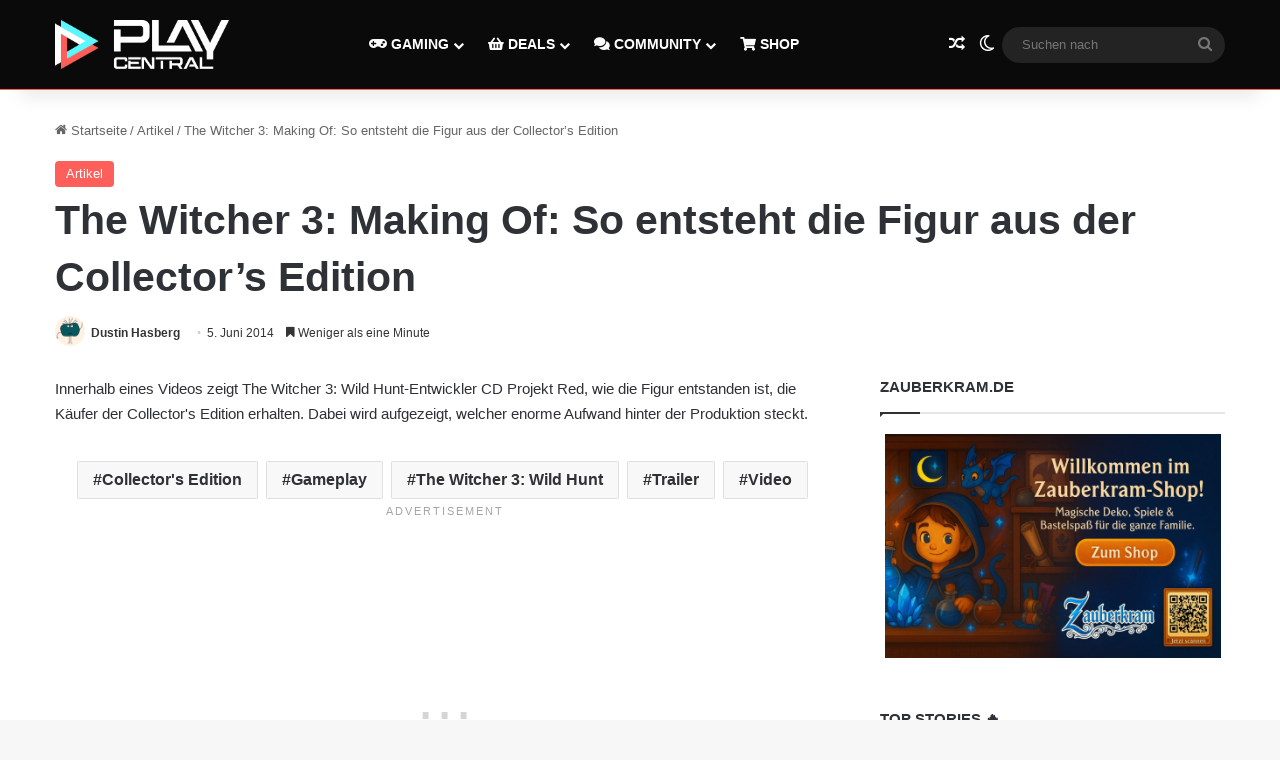

--- FILE ---
content_type: text/html; charset=UTF-8
request_url: https://www.playcentral.de/the-witcher-3-making-of-so-entsteht-die-figur-aus-der-collectors-edition/
body_size: 22846
content:
<!DOCTYPE html>
<html lang="de" class="" data-skin="light" prefix="og: https://ogp.me/ns#">
<head>
	<meta charset="UTF-8" />
	<link rel="profile" href="https://gmpg.org/xfn/11" />
	
<!-- Suchmaschinen-Optimierung durch Rank Math PRO - https://rankmath.com/ -->
<title>The Witcher 3: Making Of: So entsteht die Figur aus der Collector&#039;s Edition</title>
<meta name="description" content="Innerhalb eines Videos zeigt The Witcher 3: Wild Hunt-Entwickler CD Projekt Red, wie die Figur entstanden ist, die Käufer der Collector&#039;s Edition erhalten. Dabei wird aufgezeigt, welcher enorme Aufwand hinter der Produktion steckt."/>
<meta name="robots" content="follow, index, max-snippet:-1, max-video-preview:-1, max-image-preview:large"/>
<link rel="canonical" href="https://www.playcentral.de/the-witcher-3-making-of-so-entsteht-die-figur-aus-der-collectors-edition/" />
<meta property="og:locale" content="de_DE" />
<meta property="og:type" content="article" />
<meta property="og:title" content="The Witcher 3: Making Of: So entsteht die Figur aus der Collector&#039;s Edition" />
<meta property="og:description" content="Innerhalb eines Videos zeigt The Witcher 3: Wild Hunt-Entwickler CD Projekt Red, wie die Figur entstanden ist, die Käufer der Collector&#039;s Edition erhalten. Dabei wird aufgezeigt, welcher enorme Aufwand hinter der Produktion steckt." />
<meta property="og:url" content="https://www.playcentral.de/the-witcher-3-making-of-so-entsteht-die-figur-aus-der-collectors-edition/" />
<meta property="og:site_name" content="PlayCentral" />
<meta property="article:publisher" content="https://www.facebook.com/playcentralde/" />
<meta property="article:tag" content="Collector&#039;s Edition" />
<meta property="article:tag" content="Gameplay" />
<meta property="article:tag" content="The Witcher 3: Wild Hunt" />
<meta property="article:tag" content="Trailer" />
<meta property="article:tag" content="Video" />
<meta property="article:section" content="Artikel" />
<meta property="og:updated_time" content="2020-02-05T21:06:08+01:00" />
<meta property="article:published_time" content="2014-06-05T18:42:04+02:00" />
<meta property="article:modified_time" content="2020-02-05T21:06:08+01:00" />
<meta name="twitter:card" content="summary_large_image" />
<meta name="twitter:title" content="The Witcher 3: Making Of: So entsteht die Figur aus der Collector&#039;s Edition" />
<meta name="twitter:description" content="Innerhalb eines Videos zeigt The Witcher 3: Wild Hunt-Entwickler CD Projekt Red, wie die Figur entstanden ist, die Käufer der Collector&#039;s Edition erhalten. Dabei wird aufgezeigt, welcher enorme Aufwand hinter der Produktion steckt." />
<meta name="twitter:site" content="@playcentralde" />
<meta name="twitter:creator" content="@playcentralde" />
<meta name="twitter:label1" content="Verfasst von" />
<meta name="twitter:data1" content="Dustin Hasberg" />
<meta name="twitter:label2" content="Lesedauer" />
<meta name="twitter:data2" content="Weniger als eine Minute" />
<script type="application/ld+json" class="rank-math-schema">{"@context":"https://schema.org","@graph":[{"@type":["Organization"],"@id":"https://www.playcentral.de/#organization","name":"Benjamin Br\u00fcninghaus, Patrik Hasberg GbR PlayCentral","url":"https://www.playcentral.de","sameAs":["https://www.facebook.com/playcentralde/","https://twitter.com/playcentralde"],"email":"p.hasberg@byzege.myraidbox.de","logo":{"@type":"ImageObject","@id":"https://www.playcentral.de/#logo","url":"https://media.playcentral.de/wp-content/uploads/2020/08/26150216/Logo-PC-Schlagzeilen2.jpg","contentUrl":"https://media.playcentral.de/wp-content/uploads/2020/08/26150216/Logo-PC-Schlagzeilen2.jpg","caption":"PlayCentral","inLanguage":"de","width":"1920","height":"554"},"openingHours":["Monday,Tuesday,Wednesday,Thursday,Friday,Saturday,Sunday 09:00-17:00"]},{"@type":"WebSite","@id":"https://www.playcentral.de/#website","url":"https://www.playcentral.de","name":"PlayCentral","publisher":{"@id":"https://www.playcentral.de/#organization"},"inLanguage":"de"},{"@type":"BreadcrumbList","@id":"https://www.playcentral.de/the-witcher-3-making-of-so-entsteht-die-figur-aus-der-collectors-edition/#breadcrumb","itemListElement":[{"@type":"ListItem","position":"1","item":{"@id":"https://www.playcentral.de","name":"Startseite"}},{"@type":"ListItem","position":"2","item":{"@id":"https://www.playcentral.de/the-witcher-3-making-of-so-entsteht-die-figur-aus-der-collectors-edition/","name":"The Witcher 3: Making Of: So entsteht die Figur aus der Collector&#8217;s Edition"}}]},{"@type":"WebPage","@id":"https://www.playcentral.de/the-witcher-3-making-of-so-entsteht-die-figur-aus-der-collectors-edition/#webpage","url":"https://www.playcentral.de/the-witcher-3-making-of-so-entsteht-die-figur-aus-der-collectors-edition/","name":"The Witcher 3: Making Of: So entsteht die Figur aus der Collector&#039;s Edition","datePublished":"2014-06-05T18:42:04+02:00","dateModified":"2020-02-05T21:06:08+01:00","isPartOf":{"@id":"https://www.playcentral.de/#website"},"inLanguage":"de","breadcrumb":{"@id":"https://www.playcentral.de/the-witcher-3-making-of-so-entsteht-die-figur-aus-der-collectors-edition/#breadcrumb"}},{"@type":"Person","@id":"https://www.playcentral.de/author/dustinhasberg/","name":"Dustin Hasberg","url":"https://www.playcentral.de/author/dustinhasberg/","image":{"@type":"ImageObject","@id":"https://secure.gravatar.com/avatar/a2f4676803d413760e8ec8da14bb2bbcb48fa6f99178caf617b74efa96497bf6?s=96&amp;d=monsterid&amp;r=g","url":"https://secure.gravatar.com/avatar/a2f4676803d413760e8ec8da14bb2bbcb48fa6f99178caf617b74efa96497bf6?s=96&amp;d=monsterid&amp;r=g","caption":"Dustin Hasberg","inLanguage":"de"},"worksFor":{"@id":"https://www.playcentral.de/#organization"}},{"@type":"NewsArticle","headline":"The Witcher 3: Making Of: So entsteht die Figur aus der Collector&#039;s Edition","datePublished":"2014-06-05T18:42:04+02:00","dateModified":"2020-02-05T21:06:08+01:00","author":{"@id":"https://www.playcentral.de/author/dustinhasberg/","name":"Dustin Hasberg"},"publisher":{"@id":"https://www.playcentral.de/#organization"},"description":"Innerhalb eines Videos zeigt The Witcher 3: Wild Hunt-Entwickler CD Projekt Red, wie die Figur entstanden ist, die K\u00e4ufer der Collector&#039;s Edition erhalten. Dabei wird aufgezeigt, welcher enorme Aufwand hinter der Produktion steckt.","name":"The Witcher 3: Making Of: So entsteht die Figur aus der Collector&#039;s Edition","@id":"https://www.playcentral.de/the-witcher-3-making-of-so-entsteht-die-figur-aus-der-collectors-edition/#richSnippet","isPartOf":{"@id":"https://www.playcentral.de/the-witcher-3-making-of-so-entsteht-die-figur-aus-der-collectors-edition/#webpage"},"inLanguage":"de","mainEntityOfPage":{"@id":"https://www.playcentral.de/the-witcher-3-making-of-so-entsteht-die-figur-aus-der-collectors-edition/#webpage"}},{"headline":"The Witcher 3: Making Of: So entsteht die Figur aus der Collector&#8217;s Edition","image":{"@type":"ImageObject","url":"","width":"1200","height":"675"}}]}</script>
<!-- /Rank Math WordPress SEO Plugin -->

<link rel='dns-prefetch' href='//scripts.mediavine.com' />
<link rel="alternate" type="application/rss+xml" title="PlayCentral &raquo; Feed" href="https://www.playcentral.de/feed/" />
<link rel="alternate" type="application/rss+xml" title="PlayCentral &raquo; Kommentar-Feed" href="https://www.playcentral.de/comments/feed/" />
		<script type="text/javascript">
			try {
				if( 'undefined' != typeof localStorage ){
					var tieSkin = localStorage.getItem('tie-skin');
				}

				
				var html = document.getElementsByTagName('html')[0].classList,
						htmlSkin = 'light';

				if( html.contains('dark-skin') ){
					htmlSkin = 'dark';
				}

				if( tieSkin != null && tieSkin != htmlSkin ){
					html.add('tie-skin-inverted');
					var tieSkinInverted = true;
				}

				if( tieSkin == 'dark' ){
					html.add('dark-skin');
				}
				else if( tieSkin == 'light' ){
					html.remove( 'dark-skin' );
				}
				
			} catch(e) { console.log( e ) }

		</script>
		<link rel="alternate" type="application/rss+xml" title="PlayCentral &raquo; The Witcher 3: Making Of: So entsteht die Figur aus der Collector&#8217;s Edition-Kommentar-Feed" href="https://www.playcentral.de/the-witcher-3-making-of-so-entsteht-die-figur-aus-der-collectors-edition/feed/" />

		<style type="text/css">
			:root{				
			--tie-preset-gradient-1: linear-gradient(135deg, rgba(6, 147, 227, 1) 0%, rgb(155, 81, 224) 100%);
			--tie-preset-gradient-2: linear-gradient(135deg, rgb(122, 220, 180) 0%, rgb(0, 208, 130) 100%);
			--tie-preset-gradient-3: linear-gradient(135deg, rgba(252, 185, 0, 1) 0%, rgba(255, 105, 0, 1) 100%);
			--tie-preset-gradient-4: linear-gradient(135deg, rgba(255, 105, 0, 1) 0%, rgb(207, 46, 46) 100%);
			--tie-preset-gradient-5: linear-gradient(135deg, rgb(238, 238, 238) 0%, rgb(169, 184, 195) 100%);
			--tie-preset-gradient-6: linear-gradient(135deg, rgb(74, 234, 220) 0%, rgb(151, 120, 209) 20%, rgb(207, 42, 186) 40%, rgb(238, 44, 130) 60%, rgb(251, 105, 98) 80%, rgb(254, 248, 76) 100%);
			--tie-preset-gradient-7: linear-gradient(135deg, rgb(255, 206, 236) 0%, rgb(152, 150, 240) 100%);
			--tie-preset-gradient-8: linear-gradient(135deg, rgb(254, 205, 165) 0%, rgb(254, 45, 45) 50%, rgb(107, 0, 62) 100%);
			--tie-preset-gradient-9: linear-gradient(135deg, rgb(255, 203, 112) 0%, rgb(199, 81, 192) 50%, rgb(65, 88, 208) 100%);
			--tie-preset-gradient-10: linear-gradient(135deg, rgb(255, 245, 203) 0%, rgb(182, 227, 212) 50%, rgb(51, 167, 181) 100%);
			--tie-preset-gradient-11: linear-gradient(135deg, rgb(202, 248, 128) 0%, rgb(113, 206, 126) 100%);
			--tie-preset-gradient-12: linear-gradient(135deg, rgb(2, 3, 129) 0%, rgb(40, 116, 252) 100%);
			--tie-preset-gradient-13: linear-gradient(135deg, #4D34FA, #ad34fa);
			--tie-preset-gradient-14: linear-gradient(135deg, #0057FF, #31B5FF);
			--tie-preset-gradient-15: linear-gradient(135deg, #FF007A, #FF81BD);
			--tie-preset-gradient-16: linear-gradient(135deg, #14111E, #4B4462);
			--tie-preset-gradient-17: linear-gradient(135deg, #F32758, #FFC581);

			
					--main-nav-background: #1f2024;
					--main-nav-secondry-background: rgba(0,0,0,0.2);
					--main-nav-primary-color: #0088ff;
					--main-nav-contrast-primary-color: #FFFFFF;
					--main-nav-text-color: #FFFFFF;
					--main-nav-secondry-text-color: rgba(225,255,255,0.5);
					--main-nav-main-border-color: rgba(255,255,255,0.07);
					--main-nav-secondry-border-color: rgba(255,255,255,0.04);
				--tie-buttons-color: #5cf6ff;--tie-buttons-text: #222222;--tie-buttons-hover-color: #2ac4cd;--tie-buttons-hover-text: #000000;
			}
		</style>
	<link rel="alternate" title="oEmbed (JSON)" type="application/json+oembed" href="https://www.playcentral.de/wp-json/oembed/1.0/embed?url=https%3A%2F%2Fwww.playcentral.de%2Fthe-witcher-3-making-of-so-entsteht-die-figur-aus-der-collectors-edition%2F" />
<link rel="alternate" title="oEmbed (XML)" type="text/xml+oembed" href="https://www.playcentral.de/wp-json/oembed/1.0/embed?url=https%3A%2F%2Fwww.playcentral.de%2Fthe-witcher-3-making-of-so-entsteht-die-figur-aus-der-collectors-edition%2F&#038;format=xml" />
<meta name="viewport" content="width=device-width, initial-scale=1.0" /><style id='wp-img-auto-sizes-contain-inline-css' type='text/css'>
img:is([sizes=auto i],[sizes^="auto," i]){contain-intrinsic-size:3000px 1500px}
/*# sourceURL=wp-img-auto-sizes-contain-inline-css */
</style>
<style id='wp-emoji-styles-inline-css' type='text/css'>

	img.wp-smiley, img.emoji {
		display: inline !important;
		border: none !important;
		box-shadow: none !important;
		height: 1em !important;
		width: 1em !important;
		margin: 0 0.07em !important;
		vertical-align: -0.1em !important;
		background: none !important;
		padding: 0 !important;
	}
/*# sourceURL=wp-emoji-styles-inline-css */
</style>
<style id='wp-block-library-inline-css' type='text/css'>
:root{--wp-block-synced-color:#7a00df;--wp-block-synced-color--rgb:122,0,223;--wp-bound-block-color:var(--wp-block-synced-color);--wp-editor-canvas-background:#ddd;--wp-admin-theme-color:#007cba;--wp-admin-theme-color--rgb:0,124,186;--wp-admin-theme-color-darker-10:#006ba1;--wp-admin-theme-color-darker-10--rgb:0,107,160.5;--wp-admin-theme-color-darker-20:#005a87;--wp-admin-theme-color-darker-20--rgb:0,90,135;--wp-admin-border-width-focus:2px}@media (min-resolution:192dpi){:root{--wp-admin-border-width-focus:1.5px}}.wp-element-button{cursor:pointer}:root .has-very-light-gray-background-color{background-color:#eee}:root .has-very-dark-gray-background-color{background-color:#313131}:root .has-very-light-gray-color{color:#eee}:root .has-very-dark-gray-color{color:#313131}:root .has-vivid-green-cyan-to-vivid-cyan-blue-gradient-background{background:linear-gradient(135deg,#00d084,#0693e3)}:root .has-purple-crush-gradient-background{background:linear-gradient(135deg,#34e2e4,#4721fb 50%,#ab1dfe)}:root .has-hazy-dawn-gradient-background{background:linear-gradient(135deg,#faaca8,#dad0ec)}:root .has-subdued-olive-gradient-background{background:linear-gradient(135deg,#fafae1,#67a671)}:root .has-atomic-cream-gradient-background{background:linear-gradient(135deg,#fdd79a,#004a59)}:root .has-nightshade-gradient-background{background:linear-gradient(135deg,#330968,#31cdcf)}:root .has-midnight-gradient-background{background:linear-gradient(135deg,#020381,#2874fc)}:root{--wp--preset--font-size--normal:16px;--wp--preset--font-size--huge:42px}.has-regular-font-size{font-size:1em}.has-larger-font-size{font-size:2.625em}.has-normal-font-size{font-size:var(--wp--preset--font-size--normal)}.has-huge-font-size{font-size:var(--wp--preset--font-size--huge)}.has-text-align-center{text-align:center}.has-text-align-left{text-align:left}.has-text-align-right{text-align:right}.has-fit-text{white-space:nowrap!important}#end-resizable-editor-section{display:none}.aligncenter{clear:both}.items-justified-left{justify-content:flex-start}.items-justified-center{justify-content:center}.items-justified-right{justify-content:flex-end}.items-justified-space-between{justify-content:space-between}.screen-reader-text{border:0;clip-path:inset(50%);height:1px;margin:-1px;overflow:hidden;padding:0;position:absolute;width:1px;word-wrap:normal!important}.screen-reader-text:focus{background-color:#ddd;clip-path:none;color:#444;display:block;font-size:1em;height:auto;left:5px;line-height:normal;padding:15px 23px 14px;text-decoration:none;top:5px;width:auto;z-index:100000}html :where(.has-border-color){border-style:solid}html :where([style*=border-top-color]){border-top-style:solid}html :where([style*=border-right-color]){border-right-style:solid}html :where([style*=border-bottom-color]){border-bottom-style:solid}html :where([style*=border-left-color]){border-left-style:solid}html :where([style*=border-width]){border-style:solid}html :where([style*=border-top-width]){border-top-style:solid}html :where([style*=border-right-width]){border-right-style:solid}html :where([style*=border-bottom-width]){border-bottom-style:solid}html :where([style*=border-left-width]){border-left-style:solid}html :where(img[class*=wp-image-]){height:auto;max-width:100%}:where(figure){margin:0 0 1em}html :where(.is-position-sticky){--wp-admin--admin-bar--position-offset:var(--wp-admin--admin-bar--height,0px)}@media screen and (max-width:600px){html :where(.is-position-sticky){--wp-admin--admin-bar--position-offset:0px}}

/*# sourceURL=wp-block-library-inline-css */
</style><style id='global-styles-inline-css' type='text/css'>
:root{--wp--preset--aspect-ratio--square: 1;--wp--preset--aspect-ratio--4-3: 4/3;--wp--preset--aspect-ratio--3-4: 3/4;--wp--preset--aspect-ratio--3-2: 3/2;--wp--preset--aspect-ratio--2-3: 2/3;--wp--preset--aspect-ratio--16-9: 16/9;--wp--preset--aspect-ratio--9-16: 9/16;--wp--preset--color--black: #000000;--wp--preset--color--cyan-bluish-gray: #abb8c3;--wp--preset--color--white: #ffffff;--wp--preset--color--pale-pink: #f78da7;--wp--preset--color--vivid-red: #cf2e2e;--wp--preset--color--luminous-vivid-orange: #ff6900;--wp--preset--color--luminous-vivid-amber: #fcb900;--wp--preset--color--light-green-cyan: #7bdcb5;--wp--preset--color--vivid-green-cyan: #00d084;--wp--preset--color--pale-cyan-blue: #8ed1fc;--wp--preset--color--vivid-cyan-blue: #0693e3;--wp--preset--color--vivid-purple: #9b51e0;--wp--preset--color--global-color: #ff5e59;--wp--preset--gradient--vivid-cyan-blue-to-vivid-purple: linear-gradient(135deg,rgb(6,147,227) 0%,rgb(155,81,224) 100%);--wp--preset--gradient--light-green-cyan-to-vivid-green-cyan: linear-gradient(135deg,rgb(122,220,180) 0%,rgb(0,208,130) 100%);--wp--preset--gradient--luminous-vivid-amber-to-luminous-vivid-orange: linear-gradient(135deg,rgb(252,185,0) 0%,rgb(255,105,0) 100%);--wp--preset--gradient--luminous-vivid-orange-to-vivid-red: linear-gradient(135deg,rgb(255,105,0) 0%,rgb(207,46,46) 100%);--wp--preset--gradient--very-light-gray-to-cyan-bluish-gray: linear-gradient(135deg,rgb(238,238,238) 0%,rgb(169,184,195) 100%);--wp--preset--gradient--cool-to-warm-spectrum: linear-gradient(135deg,rgb(74,234,220) 0%,rgb(151,120,209) 20%,rgb(207,42,186) 40%,rgb(238,44,130) 60%,rgb(251,105,98) 80%,rgb(254,248,76) 100%);--wp--preset--gradient--blush-light-purple: linear-gradient(135deg,rgb(255,206,236) 0%,rgb(152,150,240) 100%);--wp--preset--gradient--blush-bordeaux: linear-gradient(135deg,rgb(254,205,165) 0%,rgb(254,45,45) 50%,rgb(107,0,62) 100%);--wp--preset--gradient--luminous-dusk: linear-gradient(135deg,rgb(255,203,112) 0%,rgb(199,81,192) 50%,rgb(65,88,208) 100%);--wp--preset--gradient--pale-ocean: linear-gradient(135deg,rgb(255,245,203) 0%,rgb(182,227,212) 50%,rgb(51,167,181) 100%);--wp--preset--gradient--electric-grass: linear-gradient(135deg,rgb(202,248,128) 0%,rgb(113,206,126) 100%);--wp--preset--gradient--midnight: linear-gradient(135deg,rgb(2,3,129) 0%,rgb(40,116,252) 100%);--wp--preset--font-size--small: 13px;--wp--preset--font-size--medium: 20px;--wp--preset--font-size--large: 36px;--wp--preset--font-size--x-large: 42px;--wp--preset--spacing--20: 0.44rem;--wp--preset--spacing--30: 0.67rem;--wp--preset--spacing--40: 1rem;--wp--preset--spacing--50: 1.5rem;--wp--preset--spacing--60: 2.25rem;--wp--preset--spacing--70: 3.38rem;--wp--preset--spacing--80: 5.06rem;--wp--preset--shadow--natural: 6px 6px 9px rgba(0, 0, 0, 0.2);--wp--preset--shadow--deep: 12px 12px 50px rgba(0, 0, 0, 0.4);--wp--preset--shadow--sharp: 6px 6px 0px rgba(0, 0, 0, 0.2);--wp--preset--shadow--outlined: 6px 6px 0px -3px rgb(255, 255, 255), 6px 6px rgb(0, 0, 0);--wp--preset--shadow--crisp: 6px 6px 0px rgb(0, 0, 0);}:where(.is-layout-flex){gap: 0.5em;}:where(.is-layout-grid){gap: 0.5em;}body .is-layout-flex{display: flex;}.is-layout-flex{flex-wrap: wrap;align-items: center;}.is-layout-flex > :is(*, div){margin: 0;}body .is-layout-grid{display: grid;}.is-layout-grid > :is(*, div){margin: 0;}:where(.wp-block-columns.is-layout-flex){gap: 2em;}:where(.wp-block-columns.is-layout-grid){gap: 2em;}:where(.wp-block-post-template.is-layout-flex){gap: 1.25em;}:where(.wp-block-post-template.is-layout-grid){gap: 1.25em;}.has-black-color{color: var(--wp--preset--color--black) !important;}.has-cyan-bluish-gray-color{color: var(--wp--preset--color--cyan-bluish-gray) !important;}.has-white-color{color: var(--wp--preset--color--white) !important;}.has-pale-pink-color{color: var(--wp--preset--color--pale-pink) !important;}.has-vivid-red-color{color: var(--wp--preset--color--vivid-red) !important;}.has-luminous-vivid-orange-color{color: var(--wp--preset--color--luminous-vivid-orange) !important;}.has-luminous-vivid-amber-color{color: var(--wp--preset--color--luminous-vivid-amber) !important;}.has-light-green-cyan-color{color: var(--wp--preset--color--light-green-cyan) !important;}.has-vivid-green-cyan-color{color: var(--wp--preset--color--vivid-green-cyan) !important;}.has-pale-cyan-blue-color{color: var(--wp--preset--color--pale-cyan-blue) !important;}.has-vivid-cyan-blue-color{color: var(--wp--preset--color--vivid-cyan-blue) !important;}.has-vivid-purple-color{color: var(--wp--preset--color--vivid-purple) !important;}.has-black-background-color{background-color: var(--wp--preset--color--black) !important;}.has-cyan-bluish-gray-background-color{background-color: var(--wp--preset--color--cyan-bluish-gray) !important;}.has-white-background-color{background-color: var(--wp--preset--color--white) !important;}.has-pale-pink-background-color{background-color: var(--wp--preset--color--pale-pink) !important;}.has-vivid-red-background-color{background-color: var(--wp--preset--color--vivid-red) !important;}.has-luminous-vivid-orange-background-color{background-color: var(--wp--preset--color--luminous-vivid-orange) !important;}.has-luminous-vivid-amber-background-color{background-color: var(--wp--preset--color--luminous-vivid-amber) !important;}.has-light-green-cyan-background-color{background-color: var(--wp--preset--color--light-green-cyan) !important;}.has-vivid-green-cyan-background-color{background-color: var(--wp--preset--color--vivid-green-cyan) !important;}.has-pale-cyan-blue-background-color{background-color: var(--wp--preset--color--pale-cyan-blue) !important;}.has-vivid-cyan-blue-background-color{background-color: var(--wp--preset--color--vivid-cyan-blue) !important;}.has-vivid-purple-background-color{background-color: var(--wp--preset--color--vivid-purple) !important;}.has-black-border-color{border-color: var(--wp--preset--color--black) !important;}.has-cyan-bluish-gray-border-color{border-color: var(--wp--preset--color--cyan-bluish-gray) !important;}.has-white-border-color{border-color: var(--wp--preset--color--white) !important;}.has-pale-pink-border-color{border-color: var(--wp--preset--color--pale-pink) !important;}.has-vivid-red-border-color{border-color: var(--wp--preset--color--vivid-red) !important;}.has-luminous-vivid-orange-border-color{border-color: var(--wp--preset--color--luminous-vivid-orange) !important;}.has-luminous-vivid-amber-border-color{border-color: var(--wp--preset--color--luminous-vivid-amber) !important;}.has-light-green-cyan-border-color{border-color: var(--wp--preset--color--light-green-cyan) !important;}.has-vivid-green-cyan-border-color{border-color: var(--wp--preset--color--vivid-green-cyan) !important;}.has-pale-cyan-blue-border-color{border-color: var(--wp--preset--color--pale-cyan-blue) !important;}.has-vivid-cyan-blue-border-color{border-color: var(--wp--preset--color--vivid-cyan-blue) !important;}.has-vivid-purple-border-color{border-color: var(--wp--preset--color--vivid-purple) !important;}.has-vivid-cyan-blue-to-vivid-purple-gradient-background{background: var(--wp--preset--gradient--vivid-cyan-blue-to-vivid-purple) !important;}.has-light-green-cyan-to-vivid-green-cyan-gradient-background{background: var(--wp--preset--gradient--light-green-cyan-to-vivid-green-cyan) !important;}.has-luminous-vivid-amber-to-luminous-vivid-orange-gradient-background{background: var(--wp--preset--gradient--luminous-vivid-amber-to-luminous-vivid-orange) !important;}.has-luminous-vivid-orange-to-vivid-red-gradient-background{background: var(--wp--preset--gradient--luminous-vivid-orange-to-vivid-red) !important;}.has-very-light-gray-to-cyan-bluish-gray-gradient-background{background: var(--wp--preset--gradient--very-light-gray-to-cyan-bluish-gray) !important;}.has-cool-to-warm-spectrum-gradient-background{background: var(--wp--preset--gradient--cool-to-warm-spectrum) !important;}.has-blush-light-purple-gradient-background{background: var(--wp--preset--gradient--blush-light-purple) !important;}.has-blush-bordeaux-gradient-background{background: var(--wp--preset--gradient--blush-bordeaux) !important;}.has-luminous-dusk-gradient-background{background: var(--wp--preset--gradient--luminous-dusk) !important;}.has-pale-ocean-gradient-background{background: var(--wp--preset--gradient--pale-ocean) !important;}.has-electric-grass-gradient-background{background: var(--wp--preset--gradient--electric-grass) !important;}.has-midnight-gradient-background{background: var(--wp--preset--gradient--midnight) !important;}.has-small-font-size{font-size: var(--wp--preset--font-size--small) !important;}.has-medium-font-size{font-size: var(--wp--preset--font-size--medium) !important;}.has-large-font-size{font-size: var(--wp--preset--font-size--large) !important;}.has-x-large-font-size{font-size: var(--wp--preset--font-size--x-large) !important;}
/*# sourceURL=global-styles-inline-css */
</style>

<style id='classic-theme-styles-inline-css' type='text/css'>
/*! This file is auto-generated */
.wp-block-button__link{color:#fff;background-color:#32373c;border-radius:9999px;box-shadow:none;text-decoration:none;padding:calc(.667em + 2px) calc(1.333em + 2px);font-size:1.125em}.wp-block-file__button{background:#32373c;color:#fff;text-decoration:none}
/*# sourceURL=/wp-includes/css/classic-themes.min.css */
</style>
<link rel='stylesheet' id='wmvp-style-videos-list-css' href='https://www.playcentral.de/wp-content/uploads/hummingbird-assets/42b85ae564120b924834a0a98bdb72d8.css' type='text/css' media='all' />
<link rel='stylesheet' id='slb_core-css' href='https://www.playcentral.de/wp-content/uploads/hummingbird-assets/382c66881e2c5a65088a856e026c2b5a.css' type='text/css' media='all' />
<link rel='stylesheet' id='tie-css-base-css' href='https://www.playcentral.de/wp-content/themes/jannah/assets/css/base.min.css?ver=7.6.4' type='text/css' media='all' />
<link rel='stylesheet' id='tie-css-styles-css' href='https://www.playcentral.de/wp-content/themes/jannah/assets/css/style.min.css?ver=7.6.4' type='text/css' media='all' />
<link rel='stylesheet' id='tie-css-widgets-css' href='https://www.playcentral.de/wp-content/themes/jannah/assets/css/widgets.min.css?ver=7.6.4' type='text/css' media='all' />
<link rel='stylesheet' id='tie-css-helpers-css' href='https://www.playcentral.de/wp-content/themes/jannah/assets/css/helpers.min.css?ver=7.6.4' type='text/css' media='all' />
<link rel='stylesheet' id='tie-fontawesome5-css' href='https://www.playcentral.de/wp-content/uploads/hummingbird-assets/d40e5e2cb12d9b4a7a8a8220bd731b06.css' type='text/css' media='all' />
<link rel='stylesheet' id='tie-css-ilightbox-css' href='https://www.playcentral.de/wp-content/uploads/hummingbird-assets/8f73fcb268de56ef4e06982231c767c7.css' type='text/css' media='all' />
<link rel='stylesheet' id='tie-css-single-css' href='https://www.playcentral.de/wp-content/themes/jannah/assets/css/single.min.css?ver=7.6.4' type='text/css' media='all' />
<link rel='stylesheet' id='tie-css-print-css' href='https://www.playcentral.de/wp-content/uploads/hummingbird-assets/c444f4d6f7780efdc9c4d86c672e186e.css' type='text/css' media='print' />
<style id='tie-css-print-inline-css' type='text/css'>
:root:root{--brand-color: #ff5e59;--dark-brand-color: #cd2c27;--bright-color: #FFFFFF;--base-color: #2c2f34;}#reading-position-indicator{box-shadow: 0 0 10px rgba( 255,94,89,0.7);}:root:root{--brand-color: #ff5e59;--dark-brand-color: #cd2c27;--bright-color: #FFFFFF;--base-color: #2c2f34;}#reading-position-indicator{box-shadow: 0 0 10px rgba( 255,94,89,0.7);}#main-nav,#main-nav .menu-sub-content,#main-nav .comp-sub-menu,#main-nav ul.cats-vertical li a.is-active,#main-nav ul.cats-vertical li a:hover,#autocomplete-suggestions.search-in-main-nav{background-color: #0a0a0a;}#main-nav{border-width: 0;}#theme-header #main-nav:not(.fixed-nav){bottom: 0;}#main-nav .icon-basecloud-bg:after{color: #0a0a0a;}#autocomplete-suggestions.search-in-main-nav{border-color: rgba(255,255,255,0.07);}.main-nav-boxed #main-nav .main-menu-wrapper{border-width: 0;}#theme-header:not(.main-nav-boxed) #main-nav,.main-nav-boxed .main-menu-wrapper{border-bottom-color:#ff5e59 !important;border-bottom-width:1px !important;border-style: solid;border-right: 0 none;border-left : 0 none;}.main-nav-boxed #main-nav.fixed-nav{box-shadow: none;}@media (max-width: 991px){.side-aside.normal-side{background: #ff5e59;background: -webkit-linear-gradient(135deg,#222222,#ff5e59 );background: -moz-linear-gradient(135deg,#222222,#ff5e59 );background: -o-linear-gradient(135deg,#222222,#ff5e59 );background: linear-gradient(135deg,#ff5e59,#222222 );}}
/*# sourceURL=tie-css-print-inline-css */
</style>
<script type="text/javascript" async="async" fetchpriority="high" data-noptimize="1" data-cfasync="false" src="https://scripts.mediavine.com/tags/play-central.js?ver=6.9" id="mv-script-wrapper-js"></script>
<script type="text/javascript" src="https://www.playcentral.de/wp-includes/js/jquery/jquery.min.js?ver=3.7.1" id="jquery-core-js"></script>
<script type="text/javascript" src="https://www.playcentral.de/wp-includes/js/jquery/jquery-migrate.min.js?ver=3.4.1" id="jquery-migrate-js"></script>
<link rel="https://api.w.org/" href="https://www.playcentral.de/wp-json/" /><link rel="alternate" title="JSON" type="application/json" href="https://www.playcentral.de/wp-json/wp/v2/posts/223425" /><link rel="EditURI" type="application/rsd+xml" title="RSD" href="https://www.playcentral.de/xmlrpc.php?rsd" />
<meta name="generator" content="WordPress 6.9" />
<link rel='shortlink' href='https://www.playcentral.de/?p=223425' />
<style>a[rel*=sponsored]{position:relative}a[rel*=sponsored]:after{text-decoration:none;font-weight:400;display:inline-block;content:"*"}</style><style>html:not(.dark-skin) .light-skin{--wmvp-playlist-head-bg: var(--brand-color);--wmvp-playlist-head-color: var(--bright-color);--wmvp-current-video-bg: #f2f4f5;--wmvp-current-video-color: #000;--wmvp-playlist-bg: #fff;--wmvp-playlist-color: #000;--wmvp-playlist-outer-border: 1px solid rgba(0,0,0,0.07);--wmvp-playlist-inner-border-color: rgba(0,0,0,0.07);}</style><style>.dark-skin{--wmvp-playlist-head-bg: #131416;--wmvp-playlist-head-color: #fff;--wmvp-current-video-bg: #24262a;--wmvp-current-video-color: #fff;--wmvp-playlist-bg: #1a1b1f;--wmvp-playlist-color: #fff;--wmvp-playlist-outer-border: 1px solid rgba(0,0,0,0.07);--wmvp-playlist-inner-border-color: rgba(255,255,255,0.05);}</style><meta name="referrer" content="no-referrer-when-downgrade" />
<style> #wp-worthy-pixel { line-height: 1px; height: 1px; margin: 0; padding: 0; overflow: hidden; } </style>
<meta http-equiv="X-UA-Compatible" content="IE=edge">
<link rel="icon" href="https://www.playcentral.de/wp-content/uploads/2022/09/cropped-PlayCentral_Logo_Icon_B_S-32x32.png" sizes="32x32" />
<link rel="icon" href="https://www.playcentral.de/wp-content/uploads/2022/09/cropped-PlayCentral_Logo_Icon_B_S-192x192.png" sizes="192x192" />
<link rel="apple-touch-icon" href="https://www.playcentral.de/wp-content/uploads/2022/09/cropped-PlayCentral_Logo_Icon_B_S-e1664292788881-180x180.png" />
<meta name="msapplication-TileImage" content="https://www.playcentral.de/wp-content/uploads/2022/09/cropped-PlayCentral_Logo_Icon_B_S-270x270.png" />
		<style type="text/css" id="wp-custom-css">
			.wp-block-button__link {
    color: #fff;
    background-color: #32373c;
    border-radius: 9999px;
    box-shadow: none;
    text-decoration: none;
    padding: calc(.667em + 2px) calc(1.333em + 2px);
    margin-bottom: 15px;
    font-size: 1.125em;
}

.entry-content ul {
    list-style-type: disc;
    padding-left: 20px;
}

.entry-content ol {
    list-style-type: disc;
    padding-left: 20px;
}

.wp-embed-responsive .wp-block-embed-youtube .wp-block-embed__wrapper:before {
  content: none !important;
  display: none !important;
  padding-top: 0 !important;
}


/* --- Zauberkram-Kasten – Feinschliff (Desktop & Mobile) --- */
#zk-merch{
  display:grid;
  grid-template-columns:1fr auto;
  gap:24px;                 /* mehr Luft zwischen Text & Button */
  align-items:center;

  padding:22px 24px;        /* etwas mehr Innenabstand */
  border-radius:18px;       /* stärker abgerundet */
  background-color:#0073FF;
  color:#fff;
  border:1px solid rgba(255,255,255,.18); /* zarter Rand auf Blau */
  box-shadow:0 8px 26px rgba(0,0,0,.18);  /* sanfter Tiefen-Effekt */
}

#zk-merch .pc-title{
  margin:0 0 6px 0;
  font-weight:800;          /* knackiger */
  font-size:18px;
  line-height:1.3;
}

#zk-merch .pc-desc{
  margin:0;
  font-size:15.5px;
  opacity:.92;              /* etwas hellerer Kontrast */
}

#zk-merch .pc-cta{
  display:inline-flex;
  align-items:center;
  justify-content:center;
  min-width:170px;          /* Button wirkt „wertiger“ */
  padding:.8rem 1.1rem;
  border-radius:12px;
  background-color:#D72638;
  color:#fff;
  text-decoration:none;
  font-weight:800;
  line-height:1;
  border:1px solid rgba(0,0,0,.14);
  transition:transform .08s ease, box-shadow .2s ease;
}
#zk-merch .pc-cta:hover{ transform:translateY(-1px); }
#zk-merch .pc-cta:active{ transform:translateY(0); }

/* Mobile: einspaltig + voller Button */
@media (max-width:640px){
  #zk-merch{ grid-template-columns:1fr; gap:14px; padding:18px; border-radius:16px; }
  #zk-merch .pc-cta{ width:100%; text-align:center; }
}

		</style>
		</head>

<body id="tie-body" class="wp-singular post-template-default single single-post postid-223425 single-format-standard wp-embed-responsive wp-theme-jannah wp-child-theme-jannah-child wrapper-has-shadow block-head-1 magazine2 is-thumb-overlay-disabled is-desktop is-header-layout-4 sidebar-right has-sidebar post-layout-3 wide-title-narrow-media">

<script>
  document.addEventListener("DOMContentLoaded", function() {
    // Überwache Änderungen im DOM
    const observer = new MutationObserver(function(mutationsList) {
      for (let mutation of mutationsList) {
        if (mutation.type === 'childList') {
          // Überprüfe, ob das Ziel-Element vorhanden ist
          var outbrainText = document.querySelector(".ob-widget-text");
          if (outbrainText) {
            outbrainText.innerText = "Auch interessant";
            observer.disconnect(); // Beobachtung stoppen, wenn das Ziel-Element gefunden wurde
          }
        }
      }
    });

    // Beobachte den Body für Änderungen
    observer.observe(document.body, { childList: true, subtree: true });
  });
</script>

<div class="background-overlay">

	<div id="tie-container" class="site tie-container">

		
		<div id="tie-wrapper">
			
<header id="theme-header" class="theme-header header-layout-4 header-layout-1 main-nav-dark main-nav-default-dark main-nav-below no-stream-item has-shadow has-normal-width-logo mobile-header-default">
	
<div class="main-nav-wrapper">
	<nav id="main-nav" data-skin="search-in-main-nav" class="main-nav header-nav live-search-parent menu-style-default menu-style-solid-bg" style="line-height:89px" aria-label="Primäre Navigation">
		<div class="container">

			<div class="main-menu-wrapper">

				
						<div class="header-layout-1-logo" style="width:300px">
							
		<div id="logo" class="image-logo" >

			
			<a title="PlayCentral" href="https://www.playcentral.de/">
				
				<picture class="tie-logo-default tie-logo-picture">
					
					<source class="tie-logo-source-default tie-logo-source" srcset="https://www.playcentral.de/wp-content/uploads/2022/09/PlayCentral_Logo_Condensed_W_S.png">
					<img class="tie-logo-img-default tie-logo-img" src="https://www.playcentral.de/wp-content/uploads/2022/09/PlayCentral_Logo_Condensed_W_S.png" alt="PlayCentral" width="300" height="49" style="max-height:49px !important; width: auto;" />
				</picture>
						</a>

			
		</div><!-- #logo /-->

								</div>

						<div id="mobile-header-components-area_2" class="mobile-header-components"><ul class="components"><li class="mobile-component_menu custom-menu-link"><a href="#" id="mobile-menu-icon" class=""><span class="tie-mobile-menu-icon tie-icon-grid-9"></span><span class="screen-reader-text">Menü</span></a></li> <li class="mobile-component_search custom-menu-link">
				<a href="#" class="tie-search-trigger-mobile">
					<span class="tie-icon-search tie-search-icon" aria-hidden="true"></span>
					<span class="screen-reader-text">Suchen nach</span>
				</a>
			</li> <li class="mobile-component_skin custom-menu-link">
				<a href="#" class="change-skin" title="Skin umschalten">
					<span class="tie-icon-moon change-skin-icon" aria-hidden="true"></span>
					<span class="screen-reader-text">Skin umschalten</span>
				</a>
			</li></ul></div>
				<div id="menu-components-wrap">

					
		<div id="sticky-logo" class="image-logo">

			
			<a title="PlayCentral" href="https://www.playcentral.de/">
				
				<picture class="tie-logo-default tie-logo-picture">
					<source class="tie-logo-source-default tie-logo-source" srcset="https://www.playcentral.de/wp-content/uploads/2022/09/PlayCentral_Logo_Condensed_W_S.png">
					<img class="tie-logo-img-default tie-logo-img" src="https://www.playcentral.de/wp-content/uploads/2022/09/PlayCentral_Logo_Condensed_W_S.png" alt="PlayCentral" style="max-height:49px; width: auto;" />
				</picture>
						</a>

			
		</div><!-- #Sticky-logo /-->

		<div class="flex-placeholder"></div>
		
					<div class="main-menu main-menu-wrap">
						<div id="main-nav-menu" class="main-menu header-menu"><ul id="menu-top-navigation" class="menu"><li id="menu-item-222572" class="menu-item menu-item-type-custom menu-item-object-custom menu-item-has-children menu-item-222572 menu-item-has-icon"><a href="/kategorie/artikel/"> <span aria-hidden="true" class="tie-menu-icon fas fa-gamepad"></span> GAMING</a>
<ul class="sub-menu menu-sub-content">
	<li id="menu-item-1411915" class="menu-item menu-item-type-taxonomy menu-item-object-category current-post-ancestor current-menu-parent current-post-parent menu-item-1411915"><a href="https://www.playcentral.de/kategorie/artikel/"> <span aria-hidden="true" class="tie-menu-icon fas fa-mug-hot"></span> NEUIGKEITEN</a></li>
	<li id="menu-item-117103" class="menu-item menu-item-type-taxonomy menu-item-object-games menu-item-117103"><a href="https://www.playcentral.de/games/guides/"> <span aria-hidden="true" class="tie-menu-icon fas fa-hands-helping"></span> GUIDES</a></li>
	<li id="menu-item-117104" class="menu-item menu-item-type-taxonomy menu-item-object-games menu-item-117104"><a href="https://www.playcentral.de/games/tests/"> <span aria-hidden="true" class="tie-menu-icon fas fa-gavel"></span> TESTS</a></li>
	<li id="menu-item-1398289" class="menu-item menu-item-type-custom menu-item-object-custom menu-item-1398289"><a href="https://www.playcentral.de/tag/ps5/">PlayStation 5</a></li>
	<li id="menu-item-1416407" class="menu-item menu-item-type-taxonomy menu-item-object-post_tag menu-item-1416407"><a href="https://www.playcentral.de/tag/nintendo-switch-2/">Nintendo Switch 2</a></li>
	<li id="menu-item-1398288" class="menu-item menu-item-type-custom menu-item-object-custom menu-item-1398288"><a href="https://www.playcentral.de/tag/xbox-series-x/">Xbox Series X|S</a></li>
	<li id="menu-item-232848" class="menu-item menu-item-type-custom menu-item-object-custom menu-item-232848"><a href="https://www.playcentral.de/spiele-release-2026-diese-games-erscheinen-fuer-ps4-ps5-xbox-konsolen-switch-pc/">Spiele-Releases 2026</a></li>
</ul>
</li>
<li id="menu-item-1395433" class="menu-item menu-item-type-taxonomy menu-item-object-category menu-item-has-children menu-item-1395433 menu-item-has-icon"><a href="https://www.playcentral.de/kategorie/anzeige/"> <span aria-hidden="true" class="tie-menu-icon fas fa-shopping-basket"></span> DEALS</a>
<ul class="sub-menu menu-sub-content">
	<li id="menu-item-1395431" class="menu-item menu-item-type-post_type menu-item-object-page menu-item-1395431"><a href="https://www.playcentral.de/werben/"> <span aria-hidden="true" class="tie-menu-icon fas fa-ad"></span> WERBEN</a></li>
	<li id="menu-item-1421194" class="menu-item menu-item-type-post_type menu-item-object-page menu-item-1421194"><a href="https://www.playcentral.de/black-friday/"> <span aria-hidden="true" class="tie-menu-icon fas fa-percent"></span> Black Friday</a></li>
</ul>
</li>
<li id="menu-item-232391" class="menu-item menu-item-type-custom menu-item-object-custom menu-item-has-children menu-item-232391 menu-item-has-icon"><a href="https://www.playcentral.de/ueber-uns/"> <span aria-hidden="true" class="tie-menu-icon fas fa-comments"></span> COMMUNITY</a>
<ul class="sub-menu menu-sub-content">
	<li id="menu-item-1402462" class="menu-item menu-item-type-custom menu-item-object-custom menu-item-1402462"><a href="https://www.playcentral.de/playcentral-unterstuetzen-support/">Unterstütze uns!</a></li>
	<li id="menu-item-1142339" class="menu-item menu-item-type-custom menu-item-object-custom menu-item-1142339"><a href="https://linktr.ee/playcentralde">Linktree</a></li>
	<li id="menu-item-582343" class="menu-item menu-item-type-custom menu-item-object-custom menu-item-582343"><a href="https://www.playcentral.de/ueber-uns/">Über uns</a></li>
	<li id="menu-item-1413350" class="menu-item menu-item-type-custom menu-item-object-custom menu-item-1413350"><a href="http://t.me/playcentralDE/1"> <span aria-hidden="true" class="tie-menu-icon fab fa-telegram"></span> Telegram</a></li>
	<li id="menu-item-232394" class="menu-item menu-item-type-custom menu-item-object-custom menu-item-232394"><a href="https://www.facebook.com/playcentralde/"> <span aria-hidden="true" class="tie-menu-icon fab fa-facebook-square"></span> Facebook</a></li>
	<li id="menu-item-232393" class="menu-item menu-item-type-custom menu-item-object-custom menu-item-232393"><a href="https://www.instagram.com/playcentralde/"> <span aria-hidden="true" class="tie-menu-icon fab fa-instagram-square"></span> Instagram</a></li>
	<li id="menu-item-232392" class="menu-item menu-item-type-custom menu-item-object-custom menu-item-232392"><a href="https://discord.com/invite/zgW3U7W"> <span aria-hidden="true" class="tie-menu-icon fab fa-discord"></span> Discord</a></li>
	<li id="menu-item-1425093" class="menu-item menu-item-type-custom menu-item-object-custom menu-item-1425093"><a href="https://www.tiktok.com/@zauberkram">TikTok: Zauberkram</a></li>
	<li id="menu-item-1396319" class="menu-item menu-item-type-custom menu-item-object-custom menu-item-1396319"><a href="https://www.tiktok.com/@payzed89">TikTok: PayZed</a></li>
	<li id="menu-item-1398298" class="menu-item menu-item-type-custom menu-item-object-custom menu-item-1398298"><a href="https://www.youtube.com/@PayZed">YouTube: PayZed</a></li>
	<li id="menu-item-1398297" class="menu-item menu-item-type-custom menu-item-object-custom menu-item-1398297"><a href="https://www.youtube.com/@benbronzebart">YouTube: Bronzebeard</a></li>
</ul>
</li>
<li id="menu-item-1419757" class="menu-item menu-item-type-custom menu-item-object-custom menu-item-1419757 menu-item-has-icon"><a href="https://zauberkram.de/"> <span aria-hidden="true" class="tie-menu-icon fas fa-shopping-cart"></span> SHOP</a></li>
</ul></div>					</div><!-- .main-menu /-->

					<ul class="components">	<li class="random-post-icon menu-item custom-menu-link">
		<a href="/the-witcher-3-making-of-so-entsteht-die-figur-aus-der-collectors-edition/?random-post=1" class="random-post" title="Zufälliger Artikel" rel="nofollow">
			<span class="tie-icon-random" aria-hidden="true"></span>
			<span class="screen-reader-text">Zufälliger Artikel</span>
		</a>
	</li>
		<li class="skin-icon menu-item custom-menu-link">
		<a href="#" class="change-skin" title="Skin umschalten">
			<span class="tie-icon-moon change-skin-icon" aria-hidden="true"></span>
			<span class="screen-reader-text">Skin umschalten</span>
		</a>
	</li>
				<li class="search-bar menu-item custom-menu-link" aria-label="Suche">
				<form method="get" id="search" action="https://www.playcentral.de/">
					<input id="search-input" class="is-ajax-search"  inputmode="search" type="text" name="s" title="Suchen nach" placeholder="Suchen nach" />
					<button id="search-submit" type="submit">
						<span class="tie-icon-search tie-search-icon" aria-hidden="true"></span>
						<span class="screen-reader-text">Suchen nach</span>
					</button>
				</form>
			</li>
			</ul><!-- Components -->
				</div><!-- #menu-components-wrap /-->
			</div><!-- .main-menu-wrapper /-->
		</div><!-- .container /-->

			</nav><!-- #main-nav /-->
</div><!-- .main-nav-wrapper /-->

</header>

		<script type="text/javascript">
			try{if("undefined"!=typeof localStorage){var header,mnIsDark=!1,tnIsDark=!1;(header=document.getElementById("theme-header"))&&((header=header.classList).contains("main-nav-default-dark")&&(mnIsDark=!0),header.contains("top-nav-default-dark")&&(tnIsDark=!0),"dark"==tieSkin?(header.add("main-nav-dark","top-nav-dark"),header.remove("main-nav-light","top-nav-light")):"light"==tieSkin&&(mnIsDark||(header.remove("main-nav-dark"),header.add("main-nav-light")),tnIsDark||(header.remove("top-nav-dark"),header.add("top-nav-light"))))}}catch(a){console.log(a)}
		</script>
		
			<div class="container fullwidth-entry-title-wrapper">
				<div class="container-wrapper fullwidth-entry-title">
<header class="entry-header-outer">

	<nav id="breadcrumb"><a href="https://www.playcentral.de/"><span class="tie-icon-home" aria-hidden="true"></span> Startseite</a><em class="delimiter">/</em><a href="https://www.playcentral.de/kategorie/artikel/">Artikel</a><em class="delimiter">/</em><span class="current">The Witcher 3: Making Of: So entsteht die Figur aus der Collector&#8217;s Edition</span></nav><script type="application/ld+json">{"@context":"http:\/\/schema.org","@type":"BreadcrumbList","@id":"#Breadcrumb","itemListElement":[{"@type":"ListItem","position":1,"item":{"name":"Startseite","@id":"https:\/\/www.playcentral.de\/"}},{"@type":"ListItem","position":2,"item":{"name":"Artikel","@id":"https:\/\/www.playcentral.de\/kategorie\/artikel\/"}}]}</script>
	<div class="entry-header">

		<span class="post-cat-wrap"><a class="post-cat tie-cat-1" href="https://www.playcentral.de/kategorie/artikel/">Artikel</a></span>
		<h1 class="post-title entry-title">
			The Witcher 3: Making Of: So entsteht die Figur aus der Collector&#8217;s Edition		</h1>

		<div class="single-post-meta post-meta clearfix"><span class="author-meta single-author with-avatars"><span class="meta-item meta-author-wrapper meta-author-41">
						<span class="meta-author-avatar">
							<a href="https://www.playcentral.de/author/dustinhasberg/"><img alt='Bild von Dustin Hasberg' src='https://secure.gravatar.com/avatar/a2f4676803d413760e8ec8da14bb2bbcb48fa6f99178caf617b74efa96497bf6?s=140&#038;d=monsterid&#038;r=g' srcset='https://secure.gravatar.com/avatar/a2f4676803d413760e8ec8da14bb2bbcb48fa6f99178caf617b74efa96497bf6?s=280&#038;d=monsterid&#038;r=g 2x' class='avatar avatar-140 photo' height='140' width='140' decoding='async'/></a>
						</span>
					<span class="meta-author"><a href="https://www.playcentral.de/author/dustinhasberg/" class="author-name tie-icon" title="Dustin Hasberg">Dustin Hasberg</a></span></span></span><span class="date meta-item tie-icon">5. Juni 2014</span><div class="tie-alignright"><span class="meta-reading-time meta-item"><span class="tie-icon-bookmark" aria-hidden="true"></span> Weniger als eine Minute</span> </div></div><!-- .post-meta -->	</div><!-- .entry-header /-->

	
	
</header><!-- .entry-header-outer /-->


				</div>
			</div>
		<div id="content" class="site-content container"><div id="main-content-row" class="tie-row main-content-row">

<div class="main-content tie-col-md-8 tie-col-xs-12" role="main">

	
	<article id="the-post" class="container-wrapper post-content tie-standard">

		

		<div class="entry-content entry clearfix">

			
			<p>
	Innerhalb eines Videos zeigt The Witcher 3: Wild Hunt-Entwickler CD Projekt Red, wie die Figur entstanden ist, die Käufer der Collector&#39;s Edition erhalten. Dabei wird aufgezeigt, welcher enorme Aufwand hinter der Produktion steckt.</p>

			<div class="post-bottom-meta post-bottom-tags post-tags-modern"><div class="post-bottom-meta-title"><span class="tie-icon-tags" aria-hidden="true"></span> Schlagwörter</div><span class="tagcloud"><a href="https://www.playcentral.de/tag/collectors-edition-2/" rel="tag">Collector's Edition</a> <a href="https://www.playcentral.de/tag/gameplay/" rel="tag">Gameplay</a> <a href="https://www.playcentral.de/tag/the-witcher-3-wild-hunt/" rel="tag">The Witcher 3: Wild Hunt</a> <a href="https://www.playcentral.de/tag/trailer/" rel="tag">Trailer</a> <a href="https://www.playcentral.de/tag/video/" rel="tag">Video</a></span></div>
		</div><!-- .entry-content /-->

				<div id="post-extra-info">
			<div class="theiaStickySidebar">
				<div class="single-post-meta post-meta clearfix"><span class="author-meta single-author with-avatars"><span class="meta-item meta-author-wrapper meta-author-41">
						<span class="meta-author-avatar">
							<a href="https://www.playcentral.de/author/dustinhasberg/"><img alt='Bild von Dustin Hasberg' src='https://secure.gravatar.com/avatar/a2f4676803d413760e8ec8da14bb2bbcb48fa6f99178caf617b74efa96497bf6?s=140&#038;d=monsterid&#038;r=g' srcset='https://secure.gravatar.com/avatar/a2f4676803d413760e8ec8da14bb2bbcb48fa6f99178caf617b74efa96497bf6?s=280&#038;d=monsterid&#038;r=g 2x' class='avatar avatar-140 photo' height='140' width='140' decoding='async'/></a>
						</span>
					<span class="meta-author"><a href="https://www.playcentral.de/author/dustinhasberg/" class="author-name tie-icon" title="Dustin Hasberg">Dustin Hasberg</a></span></span></span><span class="date meta-item tie-icon">5. Juni 2014</span><div class="tie-alignright"><span class="meta-reading-time meta-item"><span class="tie-icon-bookmark" aria-hidden="true"></span> Weniger als eine Minute</span> </div></div><!-- .post-meta -->
			</div>
		</div>

		<div class="clearfix"></div>
		<script id="tie-schema-json" type="application/ld+json">{"@context":"http:\/\/schema.org","@type":"Article","dateCreated":"2014-06-05T18:42:04+02:00","datePublished":"2014-06-05T18:42:04+02:00","dateModified":"2020-02-05T21:06:08+01:00","headline":"The Witcher 3: Making Of: So entsteht die Figur aus der Collector&#8217;s Edition","name":"The Witcher 3: Making Of: So entsteht die Figur aus der Collector&#8217;s Edition","keywords":"Collector's Edition,Gameplay,The Witcher 3: Wild Hunt,Trailer,Video","url":"https:\/\/www.playcentral.de\/the-witcher-3-making-of-so-entsteht-die-figur-aus-der-collectors-edition\/","description":"Innerhalb eines Videos zeigt The Witcher 3: Wild Hunt-Entwickler CD Projekt Red, wie die Figur entstanden ist, die K\u00e4ufer der Collector&#39;s Edition erhalten. Dabei wird aufgezeigt, welcher enorme Au","copyrightYear":"2014","articleSection":"Artikel","articleBody":"\r\n\tInnerhalb eines Videos zeigt The Witcher 3: Wild Hunt-Entwickler CD Projekt Red, wie die Figur entstanden ist, die K\u00e4ufer der Collector&#39;s Edition erhalten. Dabei wird aufgezeigt, welcher enorme Aufwand hinter der Produktion steckt.","publisher":{"@id":"#Publisher","@type":"Organization","name":"PlayCentral","logo":{"@type":"ImageObject","url":"https:\/\/www.playcentral.de\/wp-content\/uploads\/2022\/09\/PlayCentral_Logo_Condensed_W_S.png"},"sameAs":["https:\/\/www.facebook.com\/playcentralde","https:\/\/www.youtube.com\/PayZed","https:\/\/www.instagram.com\/playcentralde\/","https:\/\/www.tiktok.com\/@payzed89"]},"sourceOrganization":{"@id":"#Publisher"},"copyrightHolder":{"@id":"#Publisher"},"mainEntityOfPage":{"@type":"WebPage","@id":"https:\/\/www.playcentral.de\/the-witcher-3-making-of-so-entsteht-die-figur-aus-der-collectors-edition\/","breadcrumb":{"@id":"#Breadcrumb"}},"author":{"@type":"Person","name":"Dustin Hasberg","url":"https:\/\/www.playcentral.de\/author\/dustinhasberg\/"}}</script>

	</article><!-- #the-post /-->

	
	<div class="post-components">

		
		<div class="about-author container-wrapper about-author-41">

								<div class="author-avatar">
						<a href="https://www.playcentral.de/author/dustinhasberg/">
							<img alt='Bild von Dustin Hasberg' src='https://secure.gravatar.com/avatar/a2f4676803d413760e8ec8da14bb2bbcb48fa6f99178caf617b74efa96497bf6?s=180&#038;d=monsterid&#038;r=g' srcset='https://secure.gravatar.com/avatar/a2f4676803d413760e8ec8da14bb2bbcb48fa6f99178caf617b74efa96497bf6?s=360&#038;d=monsterid&#038;r=g 2x' class='avatar avatar-180 photo' height='180' width='180' decoding='async'/>						</a>
					</div><!-- .author-avatar /-->
					
			<div class="author-info">

											<h3 class="author-name"><a href="https://www.playcentral.de/author/dustinhasberg/">Dustin Hasberg</a></h3>
						
				<div class="author-bio">
									</div><!-- .author-bio /-->

				<ul class="social-icons"></ul>			</div><!-- .author-info /-->
			<div class="clearfix"></div>
		</div><!-- .about-author /-->
		
	<div id="read-next-block" class="container-wrapper read-next-slider-50">
		<h2 class="read-next-block-title">Weiterlesen</h2>
					<section id="tie-read-next" class="slider-area mag-box">

				
				<div class="slider-area-inner">

					<div id="tie-main-slider-50-read-next" class="tie-main-slider main-slider wide-slider-with-navfor-wrapper wide-slider-wrapper slider-vertical-navigation tie-slick-slider-wrapper" data-slider-id="50"  data-autoplay="true" data-speed="3000">

						
						<div class="main-slider-inner">

							
								<div class="container slider-main-container">
									<div class="tie-slick-slider">
										<ul class="tie-slider-nav"></ul>

										<div style="background-image: url(https://www.playcentral.de/wp-content/uploads/2023/01/Geruecht-Durchgesickerte-Bilder-eines-Zelda-Tears-Of-The-Kingdom-Switch-OLED-Modells.jpg)" class="slide slide-id-1413070 tie-slide-1 tie-standard">
					<a href="https://www.playcentral.de/zelda-stealth-gameplay-analyse/" class="all-over-thumb-link" aria-label="Zelda Stealth Gameplay &#8211; Innovation und Einfluss des Schleichen in Hyrules Abenteuer"></a>
					<div class="thumb-overlay"><div class="container"><span class="post-cat-wrap"><a class="post-cat tie-cat-1" href="https://www.playcentral.de/kategorie/artikel/">Artikel</a></span><div class="thumb-content"><div class="thumb-meta"><span class="date meta-item tie-icon">28. März 2025</span></div>
				<h2 class="thumb-title"><a href="https://www.playcentral.de/zelda-stealth-gameplay-analyse/">Zelda Stealth Gameplay &#8211; Innovation und Einfluss des Schleichen in Hyrules Abenteuer</a></h2>
			</div> <!-- .thumb-content /--></div><!-- .container -->
					</div><!-- .thumb-overlay /-->
				</div><!-- .slide || .grid-item /-->
			<div style="background-image: url(https://www.playcentral.de/wp-content/uploads/2025/03/slayer.jpg)" class="slide slide-id-1412440 tie-slide-2 tie-standard">
					<a href="https://www.playcentral.de/doom-the-dark-ages-gameplay/" class="all-over-thumb-link" aria-label="DOOM The Dark Ages Gameplay &#8211; Entdecke Strategie, Fahrzeuge und erzählerische Tiefe"></a>
					<div class="thumb-overlay"><div class="container"><span class="post-cat-wrap"><a class="post-cat tie-cat-1" href="https://www.playcentral.de/kategorie/artikel/">Artikel</a></span><div class="thumb-content"><div class="thumb-meta"><span class="date meta-item tie-icon">18. März 2025</span></div>
				<h2 class="thumb-title"><a href="https://www.playcentral.de/doom-the-dark-ages-gameplay/">DOOM The Dark Ages Gameplay &#8211; Entdecke Strategie, Fahrzeuge und erzählerische Tiefe</a></h2>
			</div> <!-- .thumb-content /--></div><!-- .container -->
					</div><!-- .thumb-overlay /-->
				</div><!-- .slide || .grid-item /-->
			<div style="background-image: url(https://www.playcentral.de/wp-content/uploads/2025/03/Minecraft-RTX-Update-Vollversion.jpg)" class="slide slide-id-1413036 tie-slide-3 tie-standard">
					<a href="https://www.playcentral.de/minecraft-gameplay-tricks-2025/" class="all-over-thumb-link" aria-label="Minecraft Gameplay Tricks 2025 &#8211; Bauideen, Ressourcen- und Kampfstrategien meistern"></a>
					<div class="thumb-overlay"><div class="container"><span class="post-cat-wrap"><a class="post-cat tie-cat-1" href="https://www.playcentral.de/kategorie/artikel/">Artikel</a></span><div class="thumb-content"><div class="thumb-meta"><span class="date meta-item tie-icon">28. Februar 2025</span></div>
				<h2 class="thumb-title"><a href="https://www.playcentral.de/minecraft-gameplay-tricks-2025/">Minecraft Gameplay Tricks 2025 &#8211; Bauideen, Ressourcen- und Kampfstrategien meistern</a></h2>
			</div> <!-- .thumb-content /--></div><!-- .container -->
					</div><!-- .thumb-overlay /-->
				</div><!-- .slide || .grid-item /-->
			<div style="background-image: url(https://www.playcentral.de/wp-content/uploads/2025/02/Jurassic-World-Rebirth.jpg)" class="slide slide-id-1409948 tie-slide-4 tie-standard">
					<a href="https://www.playcentral.de/jurassic-world-rebirth-teaser-trailer-1/" class="all-over-thumb-link" aria-label="Jurassic World Rebirth: Der große Trailer ist da! &#8211; Fokus auf Horror"></a>
					<div class="thumb-overlay"><div class="container"><span class="post-cat-wrap"><a class="post-cat tie-cat-1" href="https://www.playcentral.de/kategorie/artikel/">Artikel</a></span><div class="thumb-content"><div class="thumb-meta"><span class="date meta-item tie-icon">5. Februar 2025</span></div>
				<h2 class="thumb-title"><a href="https://www.playcentral.de/jurassic-world-rebirth-teaser-trailer-1/">Jurassic World Rebirth: Der große Trailer ist da! &#8211; Fokus auf Horror</a></h2>
			</div> <!-- .thumb-content /--></div><!-- .container -->
					</div><!-- .thumb-overlay /-->
				</div><!-- .slide || .grid-item /-->
			<div style="background-image: url(https://www.playcentral.de/wp-content/uploads/2024/12/Borderlands-4-First-Look-Trailer.jpg)" class="slide slide-id-1404363 tie-slide-5 tie-standard">
					<a href="https://www.playcentral.de/borderlands-4-trailer-first-look/" class="all-over-thumb-link" aria-label="Borderlands 4 erscheint 2025, hier ist der First-Look-Trailer"></a>
					<div class="thumb-overlay"><div class="container"><span class="post-cat-wrap"><a class="post-cat tie-cat-1" href="https://www.playcentral.de/kategorie/artikel/">Artikel</a></span><div class="thumb-content"><div class="thumb-meta"><span class="date meta-item tie-icon">13. Dezember 2024</span></div>
				<h2 class="thumb-title"><a href="https://www.playcentral.de/borderlands-4-trailer-first-look/">Borderlands 4 erscheint 2025, hier ist der First-Look-Trailer</a></h2>
			</div> <!-- .thumb-content /--></div><!-- .container -->
					</div><!-- .thumb-overlay /-->
				</div><!-- .slide || .grid-item /-->
			
									</div><!-- .tie-slick-slider /-->
								</div><!-- .slider-main-container /-->

							
						</div><!-- .main-slider-inner  /-->
					</div><!-- .main-slider /-->

											<div class="wide-slider-nav-wrapper vertical-slider-nav ">
							<ul class="tie-slider-nav"></ul>

							<div class="container">
								<div class="tie-row">
									<div class="tie-col-md-12">
										<div class="tie-slick-slider">

											
													<div class="slide tie-slide-6">
														<div class="slide-overlay">

															<div class="thumb-meta"><span class="date meta-item tie-icon">28. März 2025</span></div>
															<h3 class="thumb-title">Zelda Stealth Gameplay &#8211; Innovation und Einfluss des Schleichen in Hyrules Abenteuer</h3>

														</div>
													</div><!-- slide /-->

													
													<div class="slide tie-slide-1">
														<div class="slide-overlay">

															<div class="thumb-meta"><span class="date meta-item tie-icon">18. März 2025</span></div>
															<h3 class="thumb-title">DOOM The Dark Ages Gameplay &#8211; Entdecke Strategie, Fahrzeuge und erzählerische Tiefe</h3>

														</div>
													</div><!-- slide /-->

													
													<div class="slide tie-slide-2">
														<div class="slide-overlay">

															<div class="thumb-meta"><span class="date meta-item tie-icon">28. Februar 2025</span></div>
															<h3 class="thumb-title">Minecraft Gameplay Tricks 2025 &#8211; Bauideen, Ressourcen- und Kampfstrategien meistern</h3>

														</div>
													</div><!-- slide /-->

													
													<div class="slide tie-slide-3">
														<div class="slide-overlay">

															<div class="thumb-meta"><span class="date meta-item tie-icon">5. Februar 2025</span></div>
															<h3 class="thumb-title">Jurassic World Rebirth: Der große Trailer ist da! &#8211; Fokus auf Horror</h3>

														</div>
													</div><!-- slide /-->

													
													<div class="slide tie-slide-4">
														<div class="slide-overlay">

															<div class="thumb-meta"><span class="date meta-item tie-icon">13. Dezember 2024</span></div>
															<h3 class="thumb-title">Borderlands 4 erscheint 2025, hier ist der First-Look-Trailer</h3>

														</div>
													</div><!-- slide /-->

													
										</div><!-- .wide_slider_nav /-->
									</div><!-- .tie-col /-->
								</div><!-- .tie-row /-->
							</div><!-- .container /-->
						</div><!-- #wide-slider-nav-wrapper /-->
						</div><!-- .slider-area-inner -->		</section><!-- .slider-area -->

				</div><!-- #read-next-block -->

	
	

				<div id="related-posts" class="container-wrapper">

					<div class="mag-box-title the-global-title">
						<h3>Ähnliche Artikel</h3>
					</div>

					<div class="related-posts-list">

					
							<div class="related-item is-trending tie-standard">

								
			<a aria-label="The Last of Us: Trailer zur 2. Staffel gibt großes Versprechen" href="https://www.playcentral.de/the-last-of-us-serie-staffel-2-erster-trailer/" class="post-thumb"><img width="390" height="220" src="https://www.playcentral.de/wp-content/uploads/2024/09/The-Last-of-Us-2-Staffel-2-auf-HBO-Ganzer-Trailer-390x220.jpg" class="attachment-jannah-image-large size-jannah-image-large wp-post-image" alt="" decoding="async" loading="lazy" srcset="https://www.playcentral.de/wp-content/uploads/2024/09/The-Last-of-Us-2-Staffel-2-auf-HBO-Ganzer-Trailer-390x220.jpg 390w, https://www.playcentral.de/wp-content/uploads/2024/09/The-Last-of-Us-2-Staffel-2-auf-HBO-Ganzer-Trailer-800x450.jpg 800w, https://www.playcentral.de/wp-content/uploads/2024/09/The-Last-of-Us-2-Staffel-2-auf-HBO-Ganzer-Trailer-1280x720.jpg 1280w, https://www.playcentral.de/wp-content/uploads/2024/09/The-Last-of-Us-2-Staffel-2-auf-HBO-Ganzer-Trailer-240x135.jpg 240w, https://www.playcentral.de/wp-content/uploads/2024/09/The-Last-of-Us-2-Staffel-2-auf-HBO-Ganzer-Trailer-768x432.jpg 768w, https://www.playcentral.de/wp-content/uploads/2024/09/The-Last-of-Us-2-Staffel-2-auf-HBO-Ganzer-Trailer-130x73.jpg 130w, https://www.playcentral.de/wp-content/uploads/2024/09/The-Last-of-Us-2-Staffel-2-auf-HBO-Ganzer-Trailer-260x146.jpg 260w, https://www.playcentral.de/wp-content/uploads/2024/09/The-Last-of-Us-2-Staffel-2-auf-HBO-Ganzer-Trailer-319x179.jpg 319w, https://www.playcentral.de/wp-content/uploads/2024/09/The-Last-of-Us-2-Staffel-2-auf-HBO-Ganzer-Trailer-638x359.jpg 638w, https://www.playcentral.de/wp-content/uploads/2024/09/The-Last-of-Us-2-Staffel-2-auf-HBO-Ganzer-Trailer-159x90.jpg 159w, https://www.playcentral.de/wp-content/uploads/2024/09/The-Last-of-Us-2-Staffel-2-auf-HBO-Ganzer-Trailer-1304x734.jpg 1304w, https://www.playcentral.de/wp-content/uploads/2024/09/The-Last-of-Us-2-Staffel-2-auf-HBO-Ganzer-Trailer-1200x675.jpg 1200w, https://www.playcentral.de/wp-content/uploads/2024/09/The-Last-of-Us-2-Staffel-2-auf-HBO-Ganzer-Trailer-1030x579.jpg 1030w, https://www.playcentral.de/wp-content/uploads/2024/09/The-Last-of-Us-2-Staffel-2-auf-HBO-Ganzer-Trailer-330x186.jpg 330w, https://www.playcentral.de/wp-content/uploads/2024/09/The-Last-of-Us-2-Staffel-2-auf-HBO-Ganzer-Trailer-360x203.jpg 360w, https://www.playcentral.de/wp-content/uploads/2024/09/The-Last-of-Us-2-Staffel-2-auf-HBO-Ganzer-Trailer-414x233.jpg 414w, https://www.playcentral.de/wp-content/uploads/2024/09/The-Last-of-Us-2-Staffel-2-auf-HBO-Ganzer-Trailer-1536x864.jpg 1536w, https://www.playcentral.de/wp-content/uploads/2024/09/The-Last-of-Us-2-Staffel-2-auf-HBO-Ganzer-Trailer.jpg 1920w" sizes="auto, (max-width: 390px) 100vw, 390px" /></a>
								<h3 class="post-title"><a href="https://www.playcentral.de/the-last-of-us-serie-staffel-2-erster-trailer/">The Last of Us: Trailer zur 2. Staffel gibt großes Versprechen</a></h3>

								<div class="post-meta clearfix"><span class="date meta-item tie-icon">30. September 2024</span></div><!-- .post-meta -->							</div><!-- .related-item /-->

						
							<div class="related-item tie-standard">

								
			<a aria-label="Arcane: Staffel 2 &#8211; Trailer bringt Fans zum Ausrasten!" href="https://www.playcentral.de/arcane-staffel-2-trailer/" class="post-thumb"><img width="390" height="220" src="https://www.playcentral.de/wp-content/uploads/2024/09/Arcane-Staffel-2-390x220.jpg" class="attachment-jannah-image-large size-jannah-image-large wp-post-image" alt="" decoding="async" loading="lazy" srcset="https://www.playcentral.de/wp-content/uploads/2024/09/Arcane-Staffel-2-390x220.jpg 390w, https://www.playcentral.de/wp-content/uploads/2024/09/Arcane-Staffel-2-800x450.jpg 800w, https://www.playcentral.de/wp-content/uploads/2024/09/Arcane-Staffel-2-240x135.jpg 240w, https://www.playcentral.de/wp-content/uploads/2024/09/Arcane-Staffel-2-768x432.jpg 768w, https://www.playcentral.de/wp-content/uploads/2024/09/Arcane-Staffel-2-130x73.jpg 130w, https://www.playcentral.de/wp-content/uploads/2024/09/Arcane-Staffel-2-260x146.jpg 260w, https://www.playcentral.de/wp-content/uploads/2024/09/Arcane-Staffel-2-319x179.jpg 319w, https://www.playcentral.de/wp-content/uploads/2024/09/Arcane-Staffel-2-638x359.jpg 638w, https://www.playcentral.de/wp-content/uploads/2024/09/Arcane-Staffel-2-159x90.jpg 159w, https://www.playcentral.de/wp-content/uploads/2024/09/Arcane-Staffel-2-330x186.jpg 330w, https://www.playcentral.de/wp-content/uploads/2024/09/Arcane-Staffel-2-360x203.jpg 360w, https://www.playcentral.de/wp-content/uploads/2024/09/Arcane-Staffel-2-414x233.jpg 414w, https://www.playcentral.de/wp-content/uploads/2024/09/Arcane-Staffel-2.jpg 1024w" sizes="auto, (max-width: 390px) 100vw, 390px" /></a>
								<h3 class="post-title"><a href="https://www.playcentral.de/arcane-staffel-2-trailer/">Arcane: Staffel 2 &#8211; Trailer bringt Fans zum Ausrasten!</a></h3>

								<div class="post-meta clearfix"><span class="date meta-item tie-icon">9. September 2024</span></div><!-- .post-meta -->							</div><!-- .related-item /-->

						
							<div class="related-item tie-standard">

								
			<a aria-label="Gothic 1 Remake: Trailer in Unreal Engine 5 haut uns aus den Socken" href="https://www.playcentral.de/gothic-1-remake-trailer-2024-unreal-engine-5/" class="post-thumb"><img width="390" height="220" src="https://www.playcentral.de/wp-content/uploads/2024/08/Gothic-1-Remake-Gameplay-Trailer-Bilder-390x220.jpg" class="attachment-jannah-image-large size-jannah-image-large wp-post-image" alt="" decoding="async" loading="lazy" srcset="https://www.playcentral.de/wp-content/uploads/2024/08/Gothic-1-Remake-Gameplay-Trailer-Bilder-390x220.jpg 390w, https://www.playcentral.de/wp-content/uploads/2024/08/Gothic-1-Remake-Gameplay-Trailer-Bilder-800x450.jpg 800w, https://www.playcentral.de/wp-content/uploads/2024/08/Gothic-1-Remake-Gameplay-Trailer-Bilder-240x135.jpg 240w, https://www.playcentral.de/wp-content/uploads/2024/08/Gothic-1-Remake-Gameplay-Trailer-Bilder-768x432.jpg 768w, https://www.playcentral.de/wp-content/uploads/2024/08/Gothic-1-Remake-Gameplay-Trailer-Bilder-130x73.jpg 130w, https://www.playcentral.de/wp-content/uploads/2024/08/Gothic-1-Remake-Gameplay-Trailer-Bilder-260x146.jpg 260w, https://www.playcentral.de/wp-content/uploads/2024/08/Gothic-1-Remake-Gameplay-Trailer-Bilder-319x179.jpg 319w, https://www.playcentral.de/wp-content/uploads/2024/08/Gothic-1-Remake-Gameplay-Trailer-Bilder-638x359.jpg 638w, https://www.playcentral.de/wp-content/uploads/2024/08/Gothic-1-Remake-Gameplay-Trailer-Bilder-159x90.jpg 159w, https://www.playcentral.de/wp-content/uploads/2024/08/Gothic-1-Remake-Gameplay-Trailer-Bilder-330x186.jpg 330w, https://www.playcentral.de/wp-content/uploads/2024/08/Gothic-1-Remake-Gameplay-Trailer-Bilder-360x203.jpg 360w, https://www.playcentral.de/wp-content/uploads/2024/08/Gothic-1-Remake-Gameplay-Trailer-Bilder-414x233.jpg 414w, https://www.playcentral.de/wp-content/uploads/2024/08/Gothic-1-Remake-Gameplay-Trailer-Bilder.jpg 1024w" sizes="auto, (max-width: 390px) 100vw, 390px" /></a>
								<h3 class="post-title"><a href="https://www.playcentral.de/gothic-1-remake-trailer-2024-unreal-engine-5/">Gothic 1 Remake: Trailer in Unreal Engine 5 haut uns aus den Socken</a></h3>

								<div class="post-meta clearfix"><span class="date meta-item tie-icon">6. August 2024</span></div><!-- .post-meta -->							</div><!-- .related-item /-->

						
							<div class="related-item tie-standard">

								
			<a aria-label="Alien: Rogue Incursion &#8211; Trailer zeigt Xenomorphs" href="https://www.playcentral.de/alien-rogue-incursion/" class="post-thumb"><img width="390" height="220" src="https://www.playcentral.de/wp-content/uploads/2024/07/Alien-Rogue-Incursion.jpg" class="attachment-jannah-image-large size-jannah-image-large wp-post-image" alt="" decoding="async" loading="lazy" srcset="https://www.playcentral.de/wp-content/uploads/2024/07/Alien-Rogue-Incursion.jpg 1920w, https://www.playcentral.de/wp-content/uploads/2024/07/Alien-Rogue-Incursion-800x450.jpg 800w, https://www.playcentral.de/wp-content/uploads/2024/07/Alien-Rogue-Incursion-1024x576.jpg 1024w, https://www.playcentral.de/wp-content/uploads/2024/07/Alien-Rogue-Incursion-240x135.jpg 240w, https://www.playcentral.de/wp-content/uploads/2024/07/Alien-Rogue-Incursion-768x432.jpg 768w, https://www.playcentral.de/wp-content/uploads/2024/07/Alien-Rogue-Incursion-130x73.jpg 130w, https://www.playcentral.de/wp-content/uploads/2024/07/Alien-Rogue-Incursion-260x146.jpg 260w, https://www.playcentral.de/wp-content/uploads/2024/07/Alien-Rogue-Incursion-319x179.jpg 319w, https://www.playcentral.de/wp-content/uploads/2024/07/Alien-Rogue-Incursion-638x359.jpg 638w, https://www.playcentral.de/wp-content/uploads/2024/07/Alien-Rogue-Incursion-159x90.jpg 159w, https://www.playcentral.de/wp-content/uploads/2024/07/Alien-Rogue-Incursion-1304x734.jpg 1304w, https://www.playcentral.de/wp-content/uploads/2024/07/Alien-Rogue-Incursion-1200x675.jpg 1200w, https://www.playcentral.de/wp-content/uploads/2024/07/Alien-Rogue-Incursion-1030x579.jpg 1030w, https://www.playcentral.de/wp-content/uploads/2024/07/Alien-Rogue-Incursion-330x186.jpg 330w, https://www.playcentral.de/wp-content/uploads/2024/07/Alien-Rogue-Incursion-360x203.jpg 360w, https://www.playcentral.de/wp-content/uploads/2024/07/Alien-Rogue-Incursion-414x233.jpg 414w, https://www.playcentral.de/wp-content/uploads/2024/07/Alien-Rogue-Incursion-1536x864.jpg 1536w" sizes="auto, (max-width: 390px) 100vw, 390px" /></a>
								<h3 class="post-title"><a href="https://www.playcentral.de/alien-rogue-incursion/">Alien: Rogue Incursion &#8211; Trailer zeigt Xenomorphs</a></h3>

								<div class="post-meta clearfix"><span class="date meta-item tie-icon">29. Juli 2024</span></div><!-- .post-meta -->							</div><!-- .related-item /-->

						
							<div class="related-item tie-standard">

								
			<a aria-label="A Quiet Place: The Road Ahead &#8211; Gruseliger Trailer mit ersten Gameplay-Szenen enthüllt" href="https://www.playcentral.de/a-quiet-place-the-road-ahead-gruseliger-trailer-mit-ersten-gameplay-szenen-enthuellt/" class="post-thumb"><img width="390" height="220" src="https://www.playcentral.de/wp-content/uploads/2024/06/A-Quiet-Place-The-Road-Ahead-Geraeusche2.jpg" class="attachment-jannah-image-large size-jannah-image-large wp-post-image" alt="" decoding="async" loading="lazy" srcset="https://www.playcentral.de/wp-content/uploads/2024/06/A-Quiet-Place-The-Road-Ahead-Geraeusche2.jpg 1920w, https://www.playcentral.de/wp-content/uploads/2024/06/A-Quiet-Place-The-Road-Ahead-Geraeusche2-800x450.jpg 800w, https://www.playcentral.de/wp-content/uploads/2024/06/A-Quiet-Place-The-Road-Ahead-Geraeusche2-1024x576.jpg 1024w, https://www.playcentral.de/wp-content/uploads/2024/06/A-Quiet-Place-The-Road-Ahead-Geraeusche2-240x135.jpg 240w, https://www.playcentral.de/wp-content/uploads/2024/06/A-Quiet-Place-The-Road-Ahead-Geraeusche2-768x432.jpg 768w, https://www.playcentral.de/wp-content/uploads/2024/06/A-Quiet-Place-The-Road-Ahead-Geraeusche2-130x73.jpg 130w, https://www.playcentral.de/wp-content/uploads/2024/06/A-Quiet-Place-The-Road-Ahead-Geraeusche2-260x146.jpg 260w, https://www.playcentral.de/wp-content/uploads/2024/06/A-Quiet-Place-The-Road-Ahead-Geraeusche2-319x179.jpg 319w, https://www.playcentral.de/wp-content/uploads/2024/06/A-Quiet-Place-The-Road-Ahead-Geraeusche2-638x359.jpg 638w, https://www.playcentral.de/wp-content/uploads/2024/06/A-Quiet-Place-The-Road-Ahead-Geraeusche2-159x90.jpg 159w, https://www.playcentral.de/wp-content/uploads/2024/06/A-Quiet-Place-The-Road-Ahead-Geraeusche2-1304x734.jpg 1304w, https://www.playcentral.de/wp-content/uploads/2024/06/A-Quiet-Place-The-Road-Ahead-Geraeusche2-1200x675.jpg 1200w, https://www.playcentral.de/wp-content/uploads/2024/06/A-Quiet-Place-The-Road-Ahead-Geraeusche2-1030x579.jpg 1030w, https://www.playcentral.de/wp-content/uploads/2024/06/A-Quiet-Place-The-Road-Ahead-Geraeusche2-330x186.jpg 330w, https://www.playcentral.de/wp-content/uploads/2024/06/A-Quiet-Place-The-Road-Ahead-Geraeusche2-360x203.jpg 360w, https://www.playcentral.de/wp-content/uploads/2024/06/A-Quiet-Place-The-Road-Ahead-Geraeusche2-414x233.jpg 414w, https://www.playcentral.de/wp-content/uploads/2024/06/A-Quiet-Place-The-Road-Ahead-Geraeusche2-1536x864.jpg 1536w" sizes="auto, (max-width: 390px) 100vw, 390px" /></a>
								<h3 class="post-title"><a href="https://www.playcentral.de/a-quiet-place-the-road-ahead-gruseliger-trailer-mit-ersten-gameplay-szenen-enthuellt/">A Quiet Place: The Road Ahead &#8211; Gruseliger Trailer mit ersten Gameplay-Szenen enthüllt</a></h3>

								<div class="post-meta clearfix"><span class="date meta-item tie-icon">18. Juni 2024</span></div><!-- .post-meta -->							</div><!-- .related-item /-->

						
							<div class="related-item tie-standard">

								
			<a aria-label="Elden Ring: Die bisherige Reise &#8211; Offizieller Trailer stimmt auf den DLC ein!" href="https://www.playcentral.de/elden-ring-reise-trailer/" class="post-thumb"><img width="390" height="220" src="https://www.playcentral.de/wp-content/uploads/2024/02/Elden-Ring-Shadow-of-the-Erdetree-DLC.jpg" class="attachment-jannah-image-large size-jannah-image-large wp-post-image" alt="" decoding="async" loading="lazy" srcset="https://www.playcentral.de/wp-content/uploads/2024/02/Elden-Ring-Shadow-of-the-Erdetree-DLC.jpg 1920w, https://www.playcentral.de/wp-content/uploads/2024/02/Elden-Ring-Shadow-of-the-Erdetree-DLC-800x450.jpg 800w, https://www.playcentral.de/wp-content/uploads/2024/02/Elden-Ring-Shadow-of-the-Erdetree-DLC-1024x576.jpg 1024w, https://www.playcentral.de/wp-content/uploads/2024/02/Elden-Ring-Shadow-of-the-Erdetree-DLC-240x135.jpg 240w, https://www.playcentral.de/wp-content/uploads/2024/02/Elden-Ring-Shadow-of-the-Erdetree-DLC-768x432.jpg 768w, https://www.playcentral.de/wp-content/uploads/2024/02/Elden-Ring-Shadow-of-the-Erdetree-DLC-130x73.jpg 130w, https://www.playcentral.de/wp-content/uploads/2024/02/Elden-Ring-Shadow-of-the-Erdetree-DLC-260x146.jpg 260w, https://www.playcentral.de/wp-content/uploads/2024/02/Elden-Ring-Shadow-of-the-Erdetree-DLC-319x179.jpg 319w, https://www.playcentral.de/wp-content/uploads/2024/02/Elden-Ring-Shadow-of-the-Erdetree-DLC-638x359.jpg 638w, https://www.playcentral.de/wp-content/uploads/2024/02/Elden-Ring-Shadow-of-the-Erdetree-DLC-159x90.jpg 159w, https://www.playcentral.de/wp-content/uploads/2024/02/Elden-Ring-Shadow-of-the-Erdetree-DLC-1304x734.jpg 1304w, https://www.playcentral.de/wp-content/uploads/2024/02/Elden-Ring-Shadow-of-the-Erdetree-DLC-1200x675.jpg 1200w, https://www.playcentral.de/wp-content/uploads/2024/02/Elden-Ring-Shadow-of-the-Erdetree-DLC-1030x579.jpg 1030w, https://www.playcentral.de/wp-content/uploads/2024/02/Elden-Ring-Shadow-of-the-Erdetree-DLC-330x186.jpg 330w, https://www.playcentral.de/wp-content/uploads/2024/02/Elden-Ring-Shadow-of-the-Erdetree-DLC-360x203.jpg 360w, https://www.playcentral.de/wp-content/uploads/2024/02/Elden-Ring-Shadow-of-the-Erdetree-DLC-414x233.jpg 414w, https://www.playcentral.de/wp-content/uploads/2024/02/Elden-Ring-Shadow-of-the-Erdetree-DLC-1536x864.jpg 1536w" sizes="auto, (max-width: 390px) 100vw, 390px" /></a>
								<h3 class="post-title"><a href="https://www.playcentral.de/elden-ring-reise-trailer/">Elden Ring: Die bisherige Reise &#8211; Offizieller Trailer stimmt auf den DLC ein!</a></h3>

								<div class="post-meta clearfix"><span class="date meta-item tie-icon">17. Juni 2024</span></div><!-- .post-meta -->							</div><!-- .related-item /-->

						
					</div><!-- .related-posts-list /-->
				</div><!-- #related-posts /-->

			
	</div><!-- .post-components /-->

	
</div><!-- .main-content -->


	<aside class="sidebar tie-col-md-4 tie-col-xs-12 normal-side" aria-label="Primäre Seitenleiste">
		<div class="theiaStickySidebar">
			<div id="stream-item-widget-2" class="container-wrapper widget stream-item-widget"><div class="widget-title the-global-title"><div class="the-subtitle">ZAUBERKRAM.DE</div></div><div class="stream-item-widget-content"><a href="https://zauberkram.de/"><img class="widget-stream-image" src="https://www.playcentral.de/wp-content/uploads/2025/08/Banner-fuer-Webseiten-Zauberkram-Shop.webp" width="336" height="280" alt="Zauberkram-Onlineshop"></a></div><div class="clearfix"></div></div><!-- .widget /--><div id="posts-list-widget-3" class="container-wrapper widget posts-list"><div class="widget-title the-global-title"><div class="the-subtitle">TOP STORIES 🔥</div></div><div class="widget-posts-list-wrapper"><div class="widget-posts-list-container posts-list-big-first has-first-big-post" ><ul class="posts-list-items widget-posts-wrapper">
<li class="widget-single-post-item widget-post-list tie-standard">
			<div class="post-widget-thumbnail">
			
			<a aria-label="Battlefield 6, KI-Skandal &#8211; Sticker im Verdacht, maschinell erstellt zu sein!" href="https://www.playcentral.de/battlefield-6-ki-skandal-sticker-im-verdacht-maschinell-erstellt-zu-sein/" class="post-thumb"><span class="post-cat-wrap"><span class="post-cat tie-cat-1">Artikel</span></span><img width="390" height="220" src="https://www.playcentral.de/wp-content/uploads/2025/10/Battlefield-6-NewsTag-Bild-27-390x220.webp" class="attachment-jannah-image-large size-jannah-image-large wp-post-image" alt="" decoding="async" loading="lazy" srcset="https://www.playcentral.de/wp-content/uploads/2025/10/Battlefield-6-NewsTag-Bild-27-390x220.webp 390w, https://www.playcentral.de/wp-content/uploads/2025/10/Battlefield-6-NewsTag-Bild-27-800x450.webp 800w, https://www.playcentral.de/wp-content/uploads/2025/10/Battlefield-6-NewsTag-Bild-27-1280x720.webp 1280w, https://www.playcentral.de/wp-content/uploads/2025/10/Battlefield-6-NewsTag-Bild-27-240x135.webp 240w, https://www.playcentral.de/wp-content/uploads/2025/10/Battlefield-6-NewsTag-Bild-27-768x432.webp 768w, https://www.playcentral.de/wp-content/uploads/2025/10/Battlefield-6-NewsTag-Bild-27-130x73.webp 130w, https://www.playcentral.de/wp-content/uploads/2025/10/Battlefield-6-NewsTag-Bild-27-260x146.webp 260w, https://www.playcentral.de/wp-content/uploads/2025/10/Battlefield-6-NewsTag-Bild-27-319x179.webp 319w, https://www.playcentral.de/wp-content/uploads/2025/10/Battlefield-6-NewsTag-Bild-27-638x359.webp 638w, https://www.playcentral.de/wp-content/uploads/2025/10/Battlefield-6-NewsTag-Bild-27-159x90.webp 159w, https://www.playcentral.de/wp-content/uploads/2025/10/Battlefield-6-NewsTag-Bild-27-1304x734.webp 1304w, https://www.playcentral.de/wp-content/uploads/2025/10/Battlefield-6-NewsTag-Bild-27-1200x675.webp 1200w, https://www.playcentral.de/wp-content/uploads/2025/10/Battlefield-6-NewsTag-Bild-27-1030x579.webp 1030w, https://www.playcentral.de/wp-content/uploads/2025/10/Battlefield-6-NewsTag-Bild-27-330x186.webp 330w, https://www.playcentral.de/wp-content/uploads/2025/10/Battlefield-6-NewsTag-Bild-27-360x203.webp 360w, https://www.playcentral.de/wp-content/uploads/2025/10/Battlefield-6-NewsTag-Bild-27-414x233.webp 414w, https://www.playcentral.de/wp-content/uploads/2025/10/Battlefield-6-NewsTag-Bild-27-1536x864.webp 1536w, https://www.playcentral.de/wp-content/uploads/2025/10/Battlefield-6-NewsTag-Bild-27.webp 1920w" sizes="auto, (max-width: 390px) 100vw, 390px" /></a>		</div><!-- post-alignleft /-->
	
	<div class="post-widget-body ">
		<a class="post-title the-subtitle" href="https://www.playcentral.de/battlefield-6-ki-skandal-sticker-im-verdacht-maschinell-erstellt-zu-sein/">Battlefield 6, KI-Skandal &#8211; Sticker im Verdacht, maschinell erstellt zu sein!</a>
		<div class="post-meta">
			<span class="date meta-item tie-icon">22. Dezember 2025</span>		</div>
	</div>
</li>

<li class="widget-single-post-item widget-post-list tie-standard">
			<div class="post-widget-thumbnail">
			
			<a aria-label="Pokémon GO Halloween 2025 &#8211; Entdecke Schillerndes Sinistea und neue Boni" href="https://www.playcentral.de/pokemon-go-halloween-2025-entdecke-schillerndes-sinistea-und-neue-boni/" class="post-thumb"><img width="220" height="150" src="https://www.playcentral.de/wp-content/uploads/2025/03/Pokemon-Go-Bild-5-220x150.webp" class="attachment-jannah-image-small size-jannah-image-small tie-small-image wp-post-image" alt="" decoding="async" loading="lazy" /></a>		</div><!-- post-alignleft /-->
	
	<div class="post-widget-body ">
		<a class="post-title the-subtitle" href="https://www.playcentral.de/pokemon-go-halloween-2025-entdecke-schillerndes-sinistea-und-neue-boni/">Pokémon GO Halloween 2025 &#8211; Entdecke Schillerndes Sinistea und neue Boni</a>
		<div class="post-meta">
			<span class="date meta-item tie-icon">7. Oktober 2025</span>		</div>
	</div>
</li>

<li class="widget-single-post-item widget-post-list tie-standard">
			<div class="post-widget-thumbnail">
			
			<a aria-label="Red Dead Redemption 2: Insider bekräftigt Next-Gen-Version für PS5 und Xbox Series X" href="https://www.playcentral.de/red-dead-redemption-2-insider-bekraeftigt-next-gen-version-fuer-ps5-und-xbox-series-x/" class="post-thumb"><img width="220" height="150" src="https://www.playcentral.de/wp-content/uploads/2025/03/Red-Dead-Redemption-Sadie-Adler-220x150.webp" class="attachment-jannah-image-small size-jannah-image-small tie-small-image wp-post-image" alt="" decoding="async" loading="lazy" /></a>		</div><!-- post-alignleft /-->
	
	<div class="post-widget-body ">
		<a class="post-title the-subtitle" href="https://www.playcentral.de/red-dead-redemption-2-insider-bekraeftigt-next-gen-version-fuer-ps5-und-xbox-series-x/">Red Dead Redemption 2: Insider bekräftigt Next-Gen-Version für PS5 und Xbox Series X</a>
		<div class="post-meta">
			<span class="date meta-item tie-icon">26. Januar 2026</span>		</div>
	</div>
</li>

<li class="widget-single-post-item widget-post-list tie-standard">
			<div class="post-widget-thumbnail">
			
			<a aria-label="Proteste gegen Rockstar Games &#8211; Solidarität mit entlassenen GTA 6 Entwicklern" href="https://www.playcentral.de/proteste-gegen-rockstar-games-solidaritaet-mit-entlassenen-gta-6-entwicklern/" class="post-thumb"><img width="220" height="150" src="https://www.playcentral.de/wp-content/uploads/2025/11/newspic-79278-220x150.webp" class="attachment-jannah-image-small size-jannah-image-small tie-small-image wp-post-image" alt="" decoding="async" loading="lazy" /></a>		</div><!-- post-alignleft /-->
	
	<div class="post-widget-body ">
		<a class="post-title the-subtitle" href="https://www.playcentral.de/proteste-gegen-rockstar-games-solidaritaet-mit-entlassenen-gta-6-entwicklern/">Proteste gegen Rockstar Games &#8211; Solidarität mit entlassenen GTA 6 Entwicklern</a>
		<div class="post-meta">
			<span class="date meta-item tie-icon">8. Dezember 2025</span>		</div>
	</div>
</li>

<li class="widget-single-post-item widget-post-list tie-standard">
			<div class="post-widget-thumbnail">
			
			<a aria-label="Zelda-Jubiläum &#8211; Kein Ocarina of Time Remake in Sicht, Fans enttäuscht" href="https://www.playcentral.de/zelda-jubilaeum-kein-ocarina-of-time-remake-in-sicht-fans-enttaeuscht/" class="post-thumb"><img width="220" height="150" src="https://www.playcentral.de/wp-content/uploads/2025/04/The-Legend-of-Zelda-Breath-of-the-Wild-BotW-3-220x150.webp" class="attachment-jannah-image-small size-jannah-image-small tie-small-image wp-post-image" alt="" decoding="async" loading="lazy" /></a>		</div><!-- post-alignleft /-->
	
	<div class="post-widget-body ">
		<a class="post-title the-subtitle" href="https://www.playcentral.de/zelda-jubilaeum-kein-ocarina-of-time-remake-in-sicht-fans-enttaeuscht/">Zelda-Jubiläum &#8211; Kein Ocarina of Time Remake in Sicht, Fans enttäuscht</a>
		<div class="post-meta">
			<span class="date meta-item tie-icon">13. Januar 2026</span>		</div>
	</div>
</li>

<li class="widget-single-post-item widget-post-list tie-standard">
			<div class="post-widget-thumbnail">
			
			<a aria-label="Final Fantasy XIV &#8211; Neues Nakagawa-Projekt bringt frische Herausforderungen 2026" href="https://www.playcentral.de/final-fantasy-xiv-neues-nakagawa-projekt-bringt-frische-herausforderungen-2026/" class="post-thumb"><img width="220" height="124" src="https://www.playcentral.de/wp-content/uploads/2024/03/Final-Fantasy-7-Rebirth-Aerith-Prismenstab-A.jpg" class="attachment-jannah-image-small size-jannah-image-small tie-small-image wp-post-image" alt="" decoding="async" loading="lazy" srcset="https://www.playcentral.de/wp-content/uploads/2024/03/Final-Fantasy-7-Rebirth-Aerith-Prismenstab-A.jpg 1920w, https://www.playcentral.de/wp-content/uploads/2024/03/Final-Fantasy-7-Rebirth-Aerith-Prismenstab-A-800x450.jpg 800w, https://www.playcentral.de/wp-content/uploads/2024/03/Final-Fantasy-7-Rebirth-Aerith-Prismenstab-A-1024x576.jpg 1024w, https://www.playcentral.de/wp-content/uploads/2024/03/Final-Fantasy-7-Rebirth-Aerith-Prismenstab-A-240x135.jpg 240w, https://www.playcentral.de/wp-content/uploads/2024/03/Final-Fantasy-7-Rebirth-Aerith-Prismenstab-A-768x432.jpg 768w, https://www.playcentral.de/wp-content/uploads/2024/03/Final-Fantasy-7-Rebirth-Aerith-Prismenstab-A-130x73.jpg 130w, https://www.playcentral.de/wp-content/uploads/2024/03/Final-Fantasy-7-Rebirth-Aerith-Prismenstab-A-260x146.jpg 260w, https://www.playcentral.de/wp-content/uploads/2024/03/Final-Fantasy-7-Rebirth-Aerith-Prismenstab-A-319x179.jpg 319w, https://www.playcentral.de/wp-content/uploads/2024/03/Final-Fantasy-7-Rebirth-Aerith-Prismenstab-A-638x359.jpg 638w, https://www.playcentral.de/wp-content/uploads/2024/03/Final-Fantasy-7-Rebirth-Aerith-Prismenstab-A-159x90.jpg 159w, https://www.playcentral.de/wp-content/uploads/2024/03/Final-Fantasy-7-Rebirth-Aerith-Prismenstab-A-1304x734.jpg 1304w, https://www.playcentral.de/wp-content/uploads/2024/03/Final-Fantasy-7-Rebirth-Aerith-Prismenstab-A-1200x675.jpg 1200w, https://www.playcentral.de/wp-content/uploads/2024/03/Final-Fantasy-7-Rebirth-Aerith-Prismenstab-A-1030x579.jpg 1030w, https://www.playcentral.de/wp-content/uploads/2024/03/Final-Fantasy-7-Rebirth-Aerith-Prismenstab-A-330x186.jpg 330w, https://www.playcentral.de/wp-content/uploads/2024/03/Final-Fantasy-7-Rebirth-Aerith-Prismenstab-A-360x203.jpg 360w, https://www.playcentral.de/wp-content/uploads/2024/03/Final-Fantasy-7-Rebirth-Aerith-Prismenstab-A-414x233.jpg 414w, https://www.playcentral.de/wp-content/uploads/2024/03/Final-Fantasy-7-Rebirth-Aerith-Prismenstab-A-1536x864.jpg 1536w" sizes="auto, (max-width: 220px) 100vw, 220px" /></a>		</div><!-- post-alignleft /-->
	
	<div class="post-widget-body ">
		<a class="post-title the-subtitle" href="https://www.playcentral.de/final-fantasy-xiv-neues-nakagawa-projekt-bringt-frische-herausforderungen-2026/">Final Fantasy XIV &#8211; Neues Nakagawa-Projekt bringt frische Herausforderungen 2026</a>
		<div class="post-meta">
			<span class="date meta-item tie-icon">2. November 2025</span>		</div>
	</div>
</li>

<li class="widget-single-post-item widget-post-list tie-standard">
			<div class="post-widget-thumbnail">
			
			<a aria-label="Resident Evil Requiem kommt mit Ray Tracing und 120 FPS auf der PS5 Pro" href="https://www.playcentral.de/resident-evil-requiem-kommt-mit-ray-tracing-und-120-fps-auf-der-ps5-pro/" class="post-thumb"><img width="220" height="150" src="https://www.playcentral.de/wp-content/uploads/2026/01/Resident-Evil-9-2-220x150.webp" class="attachment-jannah-image-small size-jannah-image-small tie-small-image wp-post-image" alt="" decoding="async" loading="lazy" /></a>		</div><!-- post-alignleft /-->
	
	<div class="post-widget-body ">
		<a class="post-title the-subtitle" href="https://www.playcentral.de/resident-evil-requiem-kommt-mit-ray-tracing-und-120-fps-auf-der-ps5-pro/">Resident Evil Requiem kommt mit Ray Tracing und 120 FPS auf der PS5 Pro</a>
		<div class="post-meta">
			<span class="date meta-item tie-icon">27. Januar 2026</span>		</div>
	</div>
</li>

<li class="widget-single-post-item widget-post-list tie-standard">
			<div class="post-widget-thumbnail">
			
			<a aria-label="Sword of Justice auf Steam &#8211; Erster Eindruck enttäuscht MMO-Fans" href="https://www.playcentral.de/sword-of-justice-auf-steam-erster-eindruck-enttaeuscht-mmo-fans/" class="post-thumb"><img width="220" height="150" src="https://www.playcentral.de/wp-content/uploads/2025/03/Steam-Bilder-2-220x150.webp" class="attachment-jannah-image-small size-jannah-image-small tie-small-image wp-post-image" alt="" decoding="async" loading="lazy" /></a>		</div><!-- post-alignleft /-->
	
	<div class="post-widget-body ">
		<a class="post-title the-subtitle" href="https://www.playcentral.de/sword-of-justice-auf-steam-erster-eindruck-enttaeuscht-mmo-fans/">Sword of Justice auf Steam &#8211; Erster Eindruck enttäuscht MMO-Fans</a>
		<div class="post-meta">
			<span class="date meta-item tie-icon">10. November 2025</span>		</div>
	</div>
</li>

<li class="widget-single-post-item widget-post-list tie-standard">
			<div class="post-widget-thumbnail">
			
			<a aria-label="The Witcher 4 verschwindet von den Game Awards 2025 &#8211; Neue Hoffnungen!" href="https://www.playcentral.de/the-witcher-4-verschwindet-von-den-game-awards-2025-neue-hoffnungen/" class="post-thumb"><img width="220" height="124" src="https://www.playcentral.de/wp-content/uploads/2019/11/pic-46621.jpg" class="attachment-jannah-image-small size-jannah-image-small tie-small-image wp-post-image" alt="The Witcher 3 Ciri Sauna" decoding="async" loading="lazy" srcset="https://www.playcentral.de/wp-content/uploads/2019/11/pic-46621.jpg 1920w, https://www.playcentral.de/wp-content/uploads/2019/11/pic-46621-320x180.jpg 320w, https://www.playcentral.de/wp-content/uploads/2019/11/pic-46621-652x367.jpg 652w, https://www.playcentral.de/wp-content/uploads/2019/11/pic-46621-240x135.jpg 240w, https://www.playcentral.de/wp-content/uploads/2019/11/pic-46621-768x432.jpg 768w, https://www.playcentral.de/wp-content/uploads/2019/11/pic-46621-130x73.jpg 130w, https://www.playcentral.de/wp-content/uploads/2019/11/pic-46621-260x146.jpg 260w, https://www.playcentral.de/wp-content/uploads/2019/11/pic-46621-319x179.jpg 319w, https://www.playcentral.de/wp-content/uploads/2019/11/pic-46621-638x359.jpg 638w, https://www.playcentral.de/wp-content/uploads/2019/11/pic-46621-159x90.jpg 159w, https://www.playcentral.de/wp-content/uploads/2019/11/pic-46621-1304x734.jpg 1304w, https://www.playcentral.de/wp-content/uploads/2019/11/pic-46621-1030x579.jpg 1030w, https://www.playcentral.de/wp-content/uploads/2019/11/pic-46621-1536x864.jpg 1536w" sizes="auto, (max-width: 220px) 100vw, 220px" /></a>		</div><!-- post-alignleft /-->
	
	<div class="post-widget-body ">
		<a class="post-title the-subtitle" href="https://www.playcentral.de/the-witcher-4-verschwindet-von-den-game-awards-2025-neue-hoffnungen/">The Witcher 4 verschwindet von den Game Awards 2025 &#8211; Neue Hoffnungen!</a>
		<div class="post-meta">
			<span class="date meta-item tie-icon">27. November 2025</span>		</div>
	</div>
</li>

<li class="widget-single-post-item widget-post-list tie-standard">
			<div class="post-widget-thumbnail">
			
			<a aria-label="Baldurs Gate 3 Hotfix 32 &#8211; Crossplay und Modding verbessert, Abstürze behoben" href="https://www.playcentral.de/baldurs-gate-3-hotfix-32-crossplay-und-modding-verbessert-abstuerze-behoben/" class="post-thumb"><img width="220" height="150" src="https://www.playcentral.de/wp-content/uploads/2025/04/Baldurs-Gate-3-Baldurs-Gate-3-Bild-10-220x150.webp" class="attachment-jannah-image-small size-jannah-image-small tie-small-image wp-post-image" alt="" decoding="async" loading="lazy" /></a>		</div><!-- post-alignleft /-->
	
	<div class="post-widget-body ">
		<a class="post-title the-subtitle" href="https://www.playcentral.de/baldurs-gate-3-hotfix-32-crossplay-und-modding-verbessert-abstuerze-behoben/">Baldurs Gate 3 Hotfix 32 &#8211; Crossplay und Modding verbessert, Abstürze behoben</a>
		<div class="post-meta">
			<span class="date meta-item tie-icon">11. November 2025</span>		</div>
	</div>
</li>

<li class="widget-single-post-item widget-post-list tie-standard">
			<div class="post-widget-thumbnail">
			
			<a aria-label="Animal Crossing 3.0-Update: Neue Bewegung macht Terraforming leichter, so gehts!" href="https://www.playcentral.de/animal-crossing-3-0-update-praezise-bewegung-macht-terraforming-einfacher/" class="post-thumb"><img width="220" height="150" src="https://www.playcentral.de/wp-content/uploads/2025/03/Animal-Crossing-New-Bild-4-220x150.webp" class="attachment-jannah-image-small size-jannah-image-small tie-small-image wp-post-image" alt="" decoding="async" loading="lazy" /></a>		</div><!-- post-alignleft /-->
	
	<div class="post-widget-body ">
		<a class="post-title the-subtitle" href="https://www.playcentral.de/animal-crossing-3-0-update-praezise-bewegung-macht-terraforming-einfacher/">Animal Crossing 3.0-Update: Neue Bewegung macht Terraforming leichter, so gehts!</a>
		<div class="post-meta">
			<span class="date meta-item tie-icon">16. Januar 2026</span>		</div>
	</div>
</li>

<li class="widget-single-post-item widget-post-list tie-standard">
			<div class="post-widget-thumbnail">
			
			<a aria-label="Epic Games Store überrascht mit Jotunnslayer – nur 24 Stunden gratis!" href="https://www.playcentral.de/epic-games-store-ueberrascht-mit-jotunnslayer-nur-24-stunden-gratis/" class="post-thumb"><img width="220" height="150" src="https://www.playcentral.de/wp-content/uploads/2025/03/Epic-Games-Store-Bild-4-220x150.webp" class="attachment-jannah-image-small size-jannah-image-small tie-small-image wp-post-image" alt="" decoding="async" loading="lazy" /></a>		</div><!-- post-alignleft /-->
	
	<div class="post-widget-body ">
		<a class="post-title the-subtitle" href="https://www.playcentral.de/epic-games-store-ueberrascht-mit-jotunnslayer-nur-24-stunden-gratis/">Epic Games Store überrascht mit Jotunnslayer – nur 24 Stunden gratis!</a>
		<div class="post-meta">
			<span class="date meta-item tie-icon">18. Dezember 2025</span>		</div>
	</div>
</li>

<li class="widget-single-post-item widget-post-list tie-standard">
			<div class="post-widget-thumbnail">
			
			<a aria-label="Battlefield 6 &#8211; Day-1-Update bringt realistische Waffen- und Kartenerneuerungen" href="https://www.playcentral.de/battlefield-6-day-1-update-bringt-realistische-waffen-und-kartenerneuerungen/" class="post-thumb"><img width="220" height="150" src="https://www.playcentral.de/wp-content/uploads/2025/07/Battlefield-6-NewsTag-Bild-2-220x150.webp" class="attachment-jannah-image-small size-jannah-image-small tie-small-image wp-post-image" alt="" decoding="async" loading="lazy" /></a>		</div><!-- post-alignleft /-->
	
	<div class="post-widget-body ">
		<a class="post-title the-subtitle" href="https://www.playcentral.de/battlefield-6-day-1-update-bringt-realistische-waffen-und-kartenerneuerungen/">Battlefield 6 &#8211; Day-1-Update bringt realistische Waffen- und Kartenerneuerungen</a>
		<div class="post-meta">
			<span class="date meta-item tie-icon">9. Oktober 2025</span>		</div>
	</div>
</li>

<li class="widget-single-post-item widget-post-list tie-standard">
			<div class="post-widget-thumbnail">
			
			<a aria-label="Black Ops 7 Beta-Start floppt – Spielerzahl deutlich unter Battlefield 6" href="https://www.playcentral.de/black-ops-7-beta-start-floppt-spielerzahl-deutlich-unter-battlefield-6/" class="post-thumb"><img width="220" height="150" src="https://www.playcentral.de/wp-content/uploads/2025/03/Captain-Price-Call-of-Duty-220x150.jpg" class="attachment-jannah-image-small size-jannah-image-small tie-small-image wp-post-image" alt="" decoding="async" loading="lazy" /></a>		</div><!-- post-alignleft /-->
	
	<div class="post-widget-body ">
		<a class="post-title the-subtitle" href="https://www.playcentral.de/black-ops-7-beta-start-floppt-spielerzahl-deutlich-unter-battlefield-6/">Black Ops 7 Beta-Start floppt – Spielerzahl deutlich unter Battlefield 6</a>
		<div class="post-meta">
			<span class="date meta-item tie-icon">3. Oktober 2025</span>		</div>
	</div>
</li>

<li class="widget-single-post-item widget-post-list tie-standard">
			<div class="post-widget-thumbnail">
			
			<a aria-label="Final Fantasy IX kehrt zurück als Anime-Serie für Kinder ab 2028" href="https://www.playcentral.de/final-fantasy-ix-kehrt-zurueck-als-anime-serie-fuer-kinder-ab-2028/" class="post-thumb"><img width="220" height="124" src="https://www.playcentral.de/wp-content/uploads/2024/03/Final-Fantasy-7-Rebirth-Tomberry-Koenig-A.jpg" class="attachment-jannah-image-small size-jannah-image-small tie-small-image wp-post-image" alt="" decoding="async" loading="lazy" srcset="https://www.playcentral.de/wp-content/uploads/2024/03/Final-Fantasy-7-Rebirth-Tomberry-Koenig-A.jpg 1920w, https://www.playcentral.de/wp-content/uploads/2024/03/Final-Fantasy-7-Rebirth-Tomberry-Koenig-A-800x450.jpg 800w, https://www.playcentral.de/wp-content/uploads/2024/03/Final-Fantasy-7-Rebirth-Tomberry-Koenig-A-1024x576.jpg 1024w, https://www.playcentral.de/wp-content/uploads/2024/03/Final-Fantasy-7-Rebirth-Tomberry-Koenig-A-240x135.jpg 240w, https://www.playcentral.de/wp-content/uploads/2024/03/Final-Fantasy-7-Rebirth-Tomberry-Koenig-A-768x432.jpg 768w, https://www.playcentral.de/wp-content/uploads/2024/03/Final-Fantasy-7-Rebirth-Tomberry-Koenig-A-130x73.jpg 130w, https://www.playcentral.de/wp-content/uploads/2024/03/Final-Fantasy-7-Rebirth-Tomberry-Koenig-A-260x146.jpg 260w, https://www.playcentral.de/wp-content/uploads/2024/03/Final-Fantasy-7-Rebirth-Tomberry-Koenig-A-319x179.jpg 319w, https://www.playcentral.de/wp-content/uploads/2024/03/Final-Fantasy-7-Rebirth-Tomberry-Koenig-A-638x359.jpg 638w, https://www.playcentral.de/wp-content/uploads/2024/03/Final-Fantasy-7-Rebirth-Tomberry-Koenig-A-159x90.jpg 159w, https://www.playcentral.de/wp-content/uploads/2024/03/Final-Fantasy-7-Rebirth-Tomberry-Koenig-A-1304x734.jpg 1304w, https://www.playcentral.de/wp-content/uploads/2024/03/Final-Fantasy-7-Rebirth-Tomberry-Koenig-A-1200x675.jpg 1200w, https://www.playcentral.de/wp-content/uploads/2024/03/Final-Fantasy-7-Rebirth-Tomberry-Koenig-A-1030x579.jpg 1030w, https://www.playcentral.de/wp-content/uploads/2024/03/Final-Fantasy-7-Rebirth-Tomberry-Koenig-A-330x186.jpg 330w, https://www.playcentral.de/wp-content/uploads/2024/03/Final-Fantasy-7-Rebirth-Tomberry-Koenig-A-360x203.jpg 360w, https://www.playcentral.de/wp-content/uploads/2024/03/Final-Fantasy-7-Rebirth-Tomberry-Koenig-A-414x233.jpg 414w, https://www.playcentral.de/wp-content/uploads/2024/03/Final-Fantasy-7-Rebirth-Tomberry-Koenig-A-1536x864.jpg 1536w" sizes="auto, (max-width: 220px) 100vw, 220px" /></a>		</div><!-- post-alignleft /-->
	
	<div class="post-widget-body ">
		<a class="post-title the-subtitle" href="https://www.playcentral.de/final-fantasy-ix-kehrt-zurueck-als-anime-serie-fuer-kinder-ab-2028/">Final Fantasy IX kehrt zurück als Anime-Serie für Kinder ab 2028</a>
		<div class="post-meta">
			<span class="date meta-item tie-icon">23. Dezember 2025</span>		</div>
	</div>
</li>
</ul></div></div><div class="clearfix"></div></div><!-- .widget /-->		</div><!-- .theiaStickySidebar /-->
	</aside><!-- .sidebar /-->
	</div><!-- .main-content-row /--></div><!-- #content /-->
<footer id="footer" class="site-footer dark-skin dark-widgetized-area">

	
			<div id="footer-widgets-container">
				<div class="container">
					
		<div class="footer-widget-area ">
			<div class="tie-row">

									<div class="fullwidth-area tie-col-sm-12">
						<div id="author-bio-widget-2" class="container-wrapper widget aboutme-widget">
				<div class="about-author about-content-wrapper is-centered"><img alt="" src="https://www.playcentral.de/wp-content/uploads/2024/08/PlayCentral_Logo_Condensed_W_S.png" style="width: 200px; height: 56px;"  class="about-author-img" width="280" height="47">

					<div class="aboutme-widget-content"><br>
<p>PlayCentral gibt Dir den vollen Überblick zu allen Spielen, Serien & Filmen mit Releaseterminen, News, Screenshots, Bildern, Artikeln, Videos, Trailern und vielen anderen Infos rund um Videospiele und Entertainment.</p>
<br>
<p><strong>Unser Netzwerk:</strong>
<br>
<a href="https://www.zauberkram.de" target="_blank">Zauberkram.de</a> | 
<a href="https://www.spielcode.de" target="_blank">Spielcode.de</a> | 
<a href="https://www.gtaup.de" target="_blank">GTAUp.de</a> |
<a href="https://www.animeup.de" target="_blank">AnimeUp.de</a> |
<a href="https://www.cosplayup.de" target="_blank">CosplayUp.de</a> |
<a href="https://guided.news/" target="_blank">Guided.news</a>
</p>
<br>
<p>Kontaktiere uns: <a href="/cdn-cgi/l/email-protection#44346a2c253726213623043428253d27212a303625286a2021"><span class="__cf_email__" data-cfemail="90e0bef8f1e3f2f5e2f7d0e0fcf1e9f3f5fee4e2f1fcbef4f5">[email&#160;protected]</span></a></p>
					</div>
					<div class="clearfix"></div>
			
				</div><!-- .about-widget-content -->
			<div class="clearfix"></div></div><!-- .widget /-->					</div><!-- .tie-col /-->
				
				
				
				
			</div><!-- .tie-row /-->
		</div><!-- .footer-widget-area /-->

						</div><!-- .container /-->
			</div><!-- #Footer-widgets-container /-->
			
			<div id="site-info" class="site-info site-info-layout-2">
				<div class="container">
					<div class="tie-row">
						<div class="tie-col-md-12">

							<div class="copyright-text copyright-text-first">© 2025 PlayCentral.de by Cyber Pawn GmbH</div><div class="footer-menu"><ul id="menu-footer-reihe-2" class="menu"><li id="menu-item-1395439" class="menu-item menu-item-type-post_type menu-item-object-page menu-item-1395439"><a href="https://www.playcentral.de/impressum/">Impressum</a></li>
<li id="menu-item-1395440" class="menu-item menu-item-type-post_type menu-item-object-page menu-item-1395440"><a href="https://www.playcentral.de/datenschutz/">Datenschutz &#038; Cookies</a></li>
<li id="menu-item-1395438" class="menu-item menu-item-type-post_type menu-item-object-page menu-item-1395438"><a href="https://www.playcentral.de/nutzungsbedingungen/">Nutzungsbedingungen</a></li>
<li id="menu-item-582340" class="menu-item menu-item-type-custom menu-item-object-custom menu-item-582340"><a href="https://www.playcentral.de/ueber-uns/">Über uns</a></li>
<li id="menu-item-582876" class="menu-item menu-item-type-custom menu-item-object-custom menu-item-582876"><a href="https://www.playcentral.de/jobs-online-redakteur-spiele-journalist-autor/">Jobs &#038; Karriere</a></li>
<li id="menu-item-232756" class="menu-item menu-item-type-post_type menu-item-object-page menu-item-232756"><a href="https://www.playcentral.de/werben/">Das Angebot der Cyber Pawn GmbH</a></li>
<li id="menu-item-1420151" class="menu-item menu-item-type-post_type menu-item-object-page menu-item-1420151"><a href="https://www.playcentral.de/black-friday/">Black Friday 2025</a></li>
</ul></div><ul class="social-icons"><li class="social-icons-item"><a class="social-link facebook-social-icon" rel="external noopener nofollow" target="_blank" href="https://www.facebook.com/playcentralde"><span class="tie-social-icon tie-icon-facebook"></span><span class="screen-reader-text">Facebook</span></a></li><li class="social-icons-item"><a class="social-link youtube-social-icon" rel="external noopener nofollow" target="_blank" href="https://www.youtube.com/PayZed"><span class="tie-social-icon tie-icon-youtube"></span><span class="screen-reader-text">YouTube</span></a></li><li class="social-icons-item"><a class="social-link instagram-social-icon" rel="external noopener nofollow" target="_blank" href="https://www.instagram.com/playcentralde/"><span class="tie-social-icon tie-icon-instagram"></span><span class="screen-reader-text">Instagram</span></a></li><li class="social-icons-item"><a class="social-link tiktok-social-icon" rel="external noopener nofollow" target="_blank" href="https://www.tiktok.com/@payzed89"><span class="tie-social-icon tie-icon-tiktok"></span><span class="screen-reader-text">TikTok</span></a></li></ul> 

						</div><!-- .tie-col /-->
					</div><!-- .tie-row /-->
				</div><!-- .container /-->
			</div><!-- #site-info /-->
			
</footer><!-- #footer /-->




		<a id="go-to-top" class="go-to-top-button" href="#go-to-tie-body">
			<span class="tie-icon-angle-up"></span>
			<span class="screen-reader-text">Schaltfläche &quot;Zurück zum Anfang&quot;</span>
		</a>
	
		</div><!-- #tie-wrapper /-->

		
	<aside class=" side-aside normal-side dark-skin dark-widgetized-area appear-from-right" aria-label="Sekundäre Seitenleiste" style="visibility: hidden;">
		<div data-height="100%" class="side-aside-wrapper has-custom-scroll">

			<a href="#" class="close-side-aside remove big-btn">
				<span class="screen-reader-text">Schließen</span>
			</a><!-- .close-side-aside /-->


			
				<div id="mobile-container">

					
					<div id="mobile-menu" class="">
											</div><!-- #mobile-menu /-->

											<div id="mobile-social-icons" class="social-icons-widget solid-social-icons">
							<ul><li class="social-icons-item"><a class="social-link facebook-social-icon" rel="external noopener nofollow" target="_blank" href="https://www.facebook.com/playcentralde"><span class="tie-social-icon tie-icon-facebook"></span><span class="screen-reader-text">Facebook</span></a></li><li class="social-icons-item"><a class="social-link youtube-social-icon" rel="external noopener nofollow" target="_blank" href="https://www.youtube.com/PayZed"><span class="tie-social-icon tie-icon-youtube"></span><span class="screen-reader-text">YouTube</span></a></li><li class="social-icons-item"><a class="social-link instagram-social-icon" rel="external noopener nofollow" target="_blank" href="https://www.instagram.com/playcentralde/"><span class="tie-social-icon tie-icon-instagram"></span><span class="screen-reader-text">Instagram</span></a></li><li class="social-icons-item"><a class="social-link tiktok-social-icon" rel="external noopener nofollow" target="_blank" href="https://www.tiktok.com/@payzed89"><span class="tie-social-icon tie-icon-tiktok"></span><span class="screen-reader-text">TikTok</span></a></li></ul> 
						</div><!-- #mobile-social-icons /-->
												<div id="mobile-search">
							<form role="search" method="get" class="search-form" action="https://www.playcentral.de/">
				<label>
					<span class="screen-reader-text">Suche nach:</span>
					<input type="search" class="search-field" placeholder="Suchen …" value="" name="s" />
				</label>
				<input type="submit" class="search-submit" value="Suchen" />
			</form>						</div><!-- #mobile-search /-->
						
				</div><!-- #mobile-container /-->
			

			
		</div><!-- .side-aside-wrapper /-->
	</aside><!-- .side-aside /-->

	
	</div><!-- #tie-container /-->
</div><!-- .background-overlay /-->

<script data-cfasync="false" src="/cdn-cgi/scripts/5c5dd728/cloudflare-static/email-decode.min.js"></script><script type="speculationrules">
{"prefetch":[{"source":"document","where":{"and":[{"href_matches":"/*"},{"not":{"href_matches":["/wp-*.php","/wp-admin/*","/wp-content/uploads/*","/wp-content/*","/wp-content/plugins/*","/wp-content/themes/jannah-child/*","/wp-content/themes/jannah/*","/*\\?(.+)"]}},{"not":{"selector_matches":"a[rel~=\"nofollow\"]"}},{"not":{"selector_matches":".no-prefetch, .no-prefetch a"}}]},"eagerness":"conservative"}]}
</script>

		<!-- GA Google Analytics @ https://m0n.co/ga -->
		<script async src="https://www.googletagmanager.com/gtag/js?id=G-28GW8L6F40"></script>
		<script>
			window.dataLayer = window.dataLayer || [];
			function gtag(){dataLayer.push(arguments);}
			gtag('js', new Date());
			gtag('config', 'G-28GW8L6F40');
		</script>

	<div id="reading-position-indicator"></div><div id="autocomplete-suggestions" class="autocomplete-suggestions"></div><div id="is-scroller-outer"><div id="is-scroller"></div></div><div id="fb-root"></div>		<div id="tie-popup-search-mobile" class="tie-popup tie-popup-search-wrap" style="display: none;">
			<a href="#" class="tie-btn-close remove big-btn light-btn">
				<span class="screen-reader-text">Schließen</span>
			</a>
			<div class="popup-search-wrap-inner">

				<div class="live-search-parent pop-up-live-search" data-skin="live-search-popup" aria-label="Suche">

										<form method="get" class="tie-popup-search-form" action="https://www.playcentral.de/">
							<input class="tie-popup-search-input is-ajax-search" inputmode="search" type="text" name="s" title="Suchen nach" autocomplete="off" placeholder="Suchen nach" />
							<button class="tie-popup-search-submit" type="submit">
								<span class="tie-icon-search tie-search-icon" aria-hidden="true"></span>
								<span class="screen-reader-text">Suchen nach</span>
							</button>
						</form>
						
				</div><!-- .pop-up-live-search /-->

			</div><!-- .popup-search-wrap-inner /-->
		</div><!-- .tie-popup-search-wrap /-->
		<script type="text/javascript" id="tie-scripts-js-extra">
/* <![CDATA[ */
var tie = {"is_rtl":"","ajaxurl":"https://www.playcentral.de/wp-admin/admin-ajax.php","is_side_aside_light":"","is_taqyeem_active":"","is_sticky_video":"1","mobile_menu_top":"","mobile_menu_active":"area_2","mobile_menu_parent":"","lightbox_all":"true","lightbox_gallery":"","lightbox_skin":"dark","lightbox_thumb":"vertical","lightbox_arrows":"","is_singular":"1","autoload_posts":"","reading_indicator":"true","lazyload":"","select_share":"","select_share_twitter":"","select_share_facebook":"","select_share_linkedin":"","select_share_email":"","facebook_app_id":"5303202981","twitter_username":"","responsive_tables":"true","ad_blocker_detector":"","sticky_behavior":"upwards","sticky_desktop":"true","sticky_mobile":"true","sticky_mobile_behavior":"upwards","ajax_loader":"\u003Cdiv class=\"loader-overlay\"\u003E\u003Cdiv class=\"spinner-circle\"\u003E\u003C/div\u003E\u003C/div\u003E","type_to_search":"","lang_no_results":"Nichts gefunden","sticky_share_mobile":"","sticky_share_post":"","sticky_share_post_menu":""};
//# sourceURL=tie-scripts-js-extra
/* ]]> */
</script>
<script type="text/javascript" src="https://www.playcentral.de/wp-content/themes/jannah/assets/js/scripts.min.js?ver=7.6.4" id="tie-scripts-js"></script>
<script type="text/javascript" src="https://www.playcentral.de/wp-content/uploads/hummingbird-assets/823c4380d3338fb005f5fa95521989a2.js" id="tie-js-ilightbox-js"></script>
<script type="text/javascript" src="https://www.playcentral.de/wp-content/themes/jannah/assets/js/desktop.min.js?ver=7.6.4" id="tie-js-desktop-js"></script>
<script type="text/javascript" src="https://www.playcentral.de/wp-content/uploads/hummingbird-assets/37bbeb052660487ff85c29c58b5c0707.js" id="tie-js-livesearch-js"></script>
<script type="text/javascript" src="https://www.playcentral.de/wp-content/themes/jannah/assets/js/single.min.js?ver=7.6.4" id="tie-js-single-js"></script>
<script type="text/javascript" src="https://www.playcentral.de/wp-content/themes/jannah/assets/js/sliders.min.js?ver=7.6.4" id="tie-js-sliders-js"></script>
<script id="wp-emoji-settings" type="application/json">
{"baseUrl":"https://s.w.org/images/core/emoji/17.0.2/72x72/","ext":".png","svgUrl":"https://s.w.org/images/core/emoji/17.0.2/svg/","svgExt":".svg","source":{"concatemoji":"https://www.playcentral.de/wp-includes/js/wp-emoji-release.min.js?ver=6.9"}}
</script>
<script type="module">
/* <![CDATA[ */
/*! This file is auto-generated */
const a=JSON.parse(document.getElementById("wp-emoji-settings").textContent),o=(window._wpemojiSettings=a,"wpEmojiSettingsSupports"),s=["flag","emoji"];function i(e){try{var t={supportTests:e,timestamp:(new Date).valueOf()};sessionStorage.setItem(o,JSON.stringify(t))}catch(e){}}function c(e,t,n){e.clearRect(0,0,e.canvas.width,e.canvas.height),e.fillText(t,0,0);t=new Uint32Array(e.getImageData(0,0,e.canvas.width,e.canvas.height).data);e.clearRect(0,0,e.canvas.width,e.canvas.height),e.fillText(n,0,0);const a=new Uint32Array(e.getImageData(0,0,e.canvas.width,e.canvas.height).data);return t.every((e,t)=>e===a[t])}function p(e,t){e.clearRect(0,0,e.canvas.width,e.canvas.height),e.fillText(t,0,0);var n=e.getImageData(16,16,1,1);for(let e=0;e<n.data.length;e++)if(0!==n.data[e])return!1;return!0}function u(e,t,n,a){switch(t){case"flag":return n(e,"\ud83c\udff3\ufe0f\u200d\u26a7\ufe0f","\ud83c\udff3\ufe0f\u200b\u26a7\ufe0f")?!1:!n(e,"\ud83c\udde8\ud83c\uddf6","\ud83c\udde8\u200b\ud83c\uddf6")&&!n(e,"\ud83c\udff4\udb40\udc67\udb40\udc62\udb40\udc65\udb40\udc6e\udb40\udc67\udb40\udc7f","\ud83c\udff4\u200b\udb40\udc67\u200b\udb40\udc62\u200b\udb40\udc65\u200b\udb40\udc6e\u200b\udb40\udc67\u200b\udb40\udc7f");case"emoji":return!a(e,"\ud83e\u1fac8")}return!1}function f(e,t,n,a){let r;const o=(r="undefined"!=typeof WorkerGlobalScope&&self instanceof WorkerGlobalScope?new OffscreenCanvas(300,150):document.createElement("canvas")).getContext("2d",{willReadFrequently:!0}),s=(o.textBaseline="top",o.font="600 32px Arial",{});return e.forEach(e=>{s[e]=t(o,e,n,a)}),s}function r(e){var t=document.createElement("script");t.src=e,t.defer=!0,document.head.appendChild(t)}a.supports={everything:!0,everythingExceptFlag:!0},new Promise(t=>{let n=function(){try{var e=JSON.parse(sessionStorage.getItem(o));if("object"==typeof e&&"number"==typeof e.timestamp&&(new Date).valueOf()<e.timestamp+604800&&"object"==typeof e.supportTests)return e.supportTests}catch(e){}return null}();if(!n){if("undefined"!=typeof Worker&&"undefined"!=typeof OffscreenCanvas&&"undefined"!=typeof URL&&URL.createObjectURL&&"undefined"!=typeof Blob)try{var e="postMessage("+f.toString()+"("+[JSON.stringify(s),u.toString(),c.toString(),p.toString()].join(",")+"));",a=new Blob([e],{type:"text/javascript"});const r=new Worker(URL.createObjectURL(a),{name:"wpTestEmojiSupports"});return void(r.onmessage=e=>{i(n=e.data),r.terminate(),t(n)})}catch(e){}i(n=f(s,u,c,p))}t(n)}).then(e=>{for(const n in e)a.supports[n]=e[n],a.supports.everything=a.supports.everything&&a.supports[n],"flag"!==n&&(a.supports.everythingExceptFlag=a.supports.everythingExceptFlag&&a.supports[n]);var t;a.supports.everythingExceptFlag=a.supports.everythingExceptFlag&&!a.supports.flag,a.supports.everything||((t=a.source||{}).concatemoji?r(t.concatemoji):t.wpemoji&&t.twemoji&&(r(t.twemoji),r(t.wpemoji)))});
//# sourceURL=https://www.playcentral.de/wp-includes/js/wp-emoji-loader.min.js
/* ]]> */
</script>
<script type="text/javascript" id="slb_context">/* <![CDATA[ */if ( !!window.jQuery ) {(function($){$(document).ready(function(){if ( !!window.SLB ) { {$.extend(SLB, {"context":["public","user_guest"]});} }})})(jQuery);}/* ]]> */</script>

</body>
</html>
